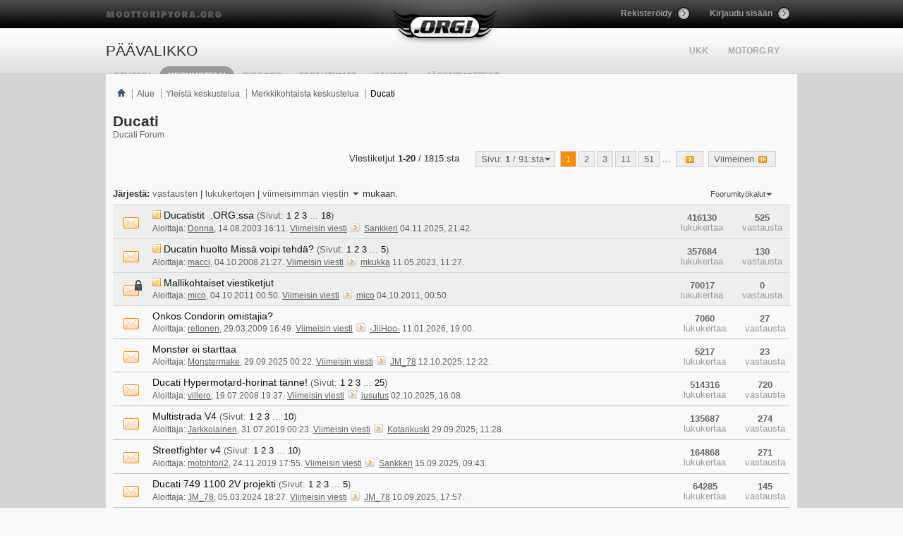

--- FILE ---
content_type: text/html; charset=ISO-8859-1
request_url: http://www.moottoripyora.org/keskustelu/forumdisplay.php/337-Ducati?s=407996cf3e590ac50aea41048e3bcffc
body_size: 116366
content:
<!-- FORUMDISPLAY -->
<!DOCTYPE html PUBLIC "-//W3C//DTD XHTML 1.0 Transitional//EN" "http://www.w3.org/TR/xhtml1/DTD/xhtml1-transitional.dtd">
<html xmlns="http://www.w3.org/1999/xhtml" dir="ltr" lang="fi" id="vbulletin_html">
<head>
    <!-- headinclude -->

<meta http-equiv="Content-Type" content="text/html; charset=ISO-8859-1" />
<meta id="e_vb_meta_bburl" name="vb_meta_bburl" content="http://www.moottoripyora.org/keskustelu" />
<base href="http://www.moottoripyora.org/keskustelu/" /><!--[if IE]></base><![endif]-->


		<meta name="keywords" content="Ducati, " />
		<meta name="description" content="Ducati Forum" />





	
		<script type="text/javascript" src="http://ajax.googleapis.com/ajax/libs/yui/2.9.0/build/yuiloader-dom-event/yuiloader-dom-event.js"></script>
	

<script type="text/javascript">
<!--
	if (typeof YAHOO === 'undefined') // Load ALL YUI Local
	{
		document.write('<script type="text/javascript" src="clientscript/yui/yuiloader-dom-event/yuiloader-dom-event.js?v=420"><\/script>');
		document.write('<script type="text/javascript" src="clientscript/yui/connection/connection-min.js?v=420"><\/script>');
		var yuipath = 'clientscript/yui';
		var yuicombopath = '';
		var remoteyui = false;
	}
	else	// Load Rest of YUI remotely (where possible)
	{
		var yuipath = 'http://ajax.googleapis.com/ajax/libs/yui/2.9.0/build';
		var yuicombopath = '';
		var remoteyui = true;
		if (!yuicombopath)
		{
			document.write('<script type="text/javascript" src="http://ajax.googleapis.com/ajax/libs/yui/2.9.0/build/connection/connection-min.js"><\/script>');
		}
	}
	var SESSIONURL = "s=1ed1dacb2d797833b2a1b1a28b8d8538&";
	var SECURITYTOKEN = "guest";
	var IMGDIR_MISC = "http://217.30.184.82/img/vb/misc";
	var IMGDIR_BUTTON = "http://static.moottoripyora.org/img/vb/buttons";
	var vb_disable_ajax = parseInt("1", 10);
	var SIMPLEVERSION = "420";
	var BBURL = "http://www.moottoripyora.org/keskustelu";
	var LOGGEDIN = 0 > 0 ? true : false;
	var THIS_SCRIPT = "forumdisplay";
	var RELPATH = "forumdisplay.php/337-Ducati";
	var PATHS = {
		forum : "",
		cms   : "",
		blog  : ""
	};
	var AJAXBASEURL = "http://www.moottoripyora.org/keskustelu/";
// -->
</script>
<script type="text/javascript" src="http://www.moottoripyora.org/keskustelu/clientscript/vbulletin-core.js?v=420"></script>



	<link rel="alternate" type="application/rss+xml" title=".ORG! RSS-syöte" href="http://www.moottoripyora.org/keskustelu/external.php?type=RSS2" />
	
		<link rel="alternate" type="application/rss+xml" title=".ORG! - Ducati - RSS-syöte" href="http://www.moottoripyora.org/keskustelu/external.php?type=RSS2&amp;forumids=337" />
	



	<link rel="stylesheet" type="text/css" href="css.php?styleid=2&amp;langid=2&amp;d=1738072772&amp;td=ltr&amp;sheet=bbcode.css,editor.css,popupmenu.css,reset-fonts.css,vbulletin.css,vbulletin-chrome.css,vbulletin-formcontrols.css," />

	<!--[if lt IE 8]>
	<link rel="stylesheet" type="text/css" href="css.php?styleid=2&amp;langid=2&amp;d=1738072772&amp;td=ltr&amp;sheet=popupmenu-ie.css,vbulletin-ie.css,vbulletin-chrome-ie.css,vbulletin-formcontrols-ie.css,editor-ie.css" />
	<![endif]-->

    <title>Ducati</title>
    
    <script type="text/javascript" src="clientscript/vbulletin_read_marker.js?v=420"></script>
    
    
        <link rel="stylesheet" type="text/css" href="css.php?styleid=2&amp;langid=2&amp;d=1738072772&amp;td=ltr&amp;sheet=toolsmenu.css,forumbits.css,forumdisplay.css,threadlist.css,options.css" />
    

    <!--[if lt IE 8]>
    <script type="text/javascript" src="clientscript/vbulletin-threadlist-ie.js?v=420"></script>
        <link rel="stylesheet" type="text/css" href="css.php?styleid=2&amp;langid=2&amp;d=1738072772&amp;td=ltr&amp;sheet=toolsmenu-ie.css,forumbits-ie.css,forumdisplay-ie.css,threadlist-ie.css,options-ie.css" />
    <![endif]-->
    <!-- headinclude_bottom -->

<!-- quantcast motorg vvvv -->
<!-- InMobi Choice. Consent Manager Tag v3.0 (for TCF 2.2) -->
<script type="text/javascript" async=true>
(function() {
  var host = window.location.hostname;
  var element = document.createElement('script');
  var firstScript = document.getElementsByTagName('script')[0];
  var url = 'https://cmp.inmobi.com'
    .concat('/choice/', 'zHRH_j7NXRDvN', '/', host, '/choice.js?tag_version=V3');
  var uspTries = 0;
  var uspTriesLimit = 3;
  element.async = true;
  element.type = 'text/javascript';
  element.src = url;

  firstScript.parentNode.insertBefore(element, firstScript);

  function makeStub() {
    var TCF_LOCATOR_NAME = '__tcfapiLocator';
    var queue = [];
    var win = window;
    var cmpFrame;

    function addFrame() {
      var doc = win.document;
      var otherCMP = !!(win.frames[TCF_LOCATOR_NAME]);

      if (!otherCMP) {
        if (doc.body) {
          var iframe = doc.createElement('iframe');

          iframe.style.cssText = 'display:none';
          iframe.name = TCF_LOCATOR_NAME;
          doc.body.appendChild(iframe);
        } else {
          setTimeout(addFrame, 5);
        }
      }
      return !otherCMP;
    }

    function tcfAPIHandler() {
      var gdprApplies;
      var args = arguments;

      if (!args.length) {
        return queue;
      } else if (args[0] === 'setGdprApplies') {
        if (
          args.length > 3 &&
          args[2] === 2 &&
          typeof args[3] === 'boolean'
        ) {
          gdprApplies = args[3];
          if (typeof args[2] === 'function') {
            args[2]('set', true);
          }
        }
      } else if (args[0] === 'ping') {
        var retr = {
          gdprApplies: gdprApplies,
          cmpLoaded: false,
          cmpStatus: 'stub'
        };

        if (typeof args[2] === 'function') {
          args[2](retr);
        }
      } else {
        if(args[0] === 'init' && typeof args[3] === 'object') {
          args[3] = Object.assign(args[3], { tag_version: 'V3' });
        }
        queue.push(args);
      }
    }

    function postMessageEventHandler(event) {
      var msgIsString = typeof event.data === 'string';
      var json = {};

      try {
        if (msgIsString) {
          json = JSON.parse(event.data);
        } else {
          json = event.data;
        }
      } catch (ignore) {}

      var payload = json.__tcfapiCall;

      if (payload) {
        window.__tcfapi(
          payload.command,
          payload.version,
          function(retValue, success) {
            var returnMsg = {
              __tcfapiReturn: {
                returnValue: retValue,
                success: success,
                callId: payload.callId
              }
            };
            if (msgIsString) {
              returnMsg = JSON.stringify(returnMsg);
            }
            if (event && event.source && event.source.postMessage) {
              event.source.postMessage(returnMsg, '*');
            }
          },
          payload.parameter
        );
      }
    }

    while (win) {
      try {
        if (win.frames[TCF_LOCATOR_NAME]) {
          cmpFrame = win;
          break;
        }
      } catch (ignore) {}

      if (win === window.top) {
        break;
      }
      win = win.parent;
    }
    if (!cmpFrame) {
      addFrame();
      win.__tcfapi = tcfAPIHandler;
      win.addEventListener('message', postMessageEventHandler, false);
    }
  };

  makeStub();

  var uspStubFunction = function() {
    var arg = arguments;
    if (typeof window.__uspapi !== uspStubFunction) {
      setTimeout(function() {
        if (typeof window.__uspapi !== 'undefined') {
          window.__uspapi.apply(window.__uspapi, arg);
        }
      }, 500);
    }
  };

  var checkIfUspIsReady = function() {
    uspTries++;
    if (window.__uspapi === uspStubFunction && uspTries < uspTriesLimit) {
      console.warn('USP is not accessible');
    } else {
      clearInterval(uspInterval);
    }
  };

  if (typeof window.__uspapi === 'undefined') {
    window.__uspapi = uspStubFunction;
    var uspInterval = setInterval(checkIfUspIsReady, 6000);
  }
})();
</script>
<!-- End InMobi Choice. Consent Manager Tag v3.0 (for TCF 2.2) -->
<!-- quantcast motorg ^^^^ -->

<!-- ImproveMedia 20210406 vvvv -->
<script async='async' src='https://lwadm.com/lw/pbjs?pid=d8b13d2b-51bf-41dc-a8a7-61139ba879bd'></script>
<script type='text/javascript'> var lwhbim = lwhbim || {cmd:[]}; </script>
<!-- ImproveMedia 20210406 ^^^^ -->

<link rel="stylesheet" type="text/css" href="css.php?styleid=2&amp;langid=2&amp;d=1738072772&amp;td=ltr&amp;sheet=additional.css" />




<body>


<!-- Tapatalk Detect body start -->
<script type="text/javascript">if (typeof(tapatalkDetect) == "function") tapatalkDetect()</script>
<!-- Tapatalk Detect banner body end -->

<!-- header -->
<!-- VB-header -->
<div id="page-wrapper"><style type="text/css" media="all">@import url("http://www.moottoripyora.org/modules/system/system.base.css?t2n87r");
@import url("http://www.moottoripyora.org/modules/system/system.menus.css?t2n87r");
@import url("http://www.moottoripyora.org/modules/system/system.messages.css?t2n87r");
@import url("http://www.moottoripyora.org/modules/system/system.theme.css?t2n87r");</style>
<style type="text/css" media="all">@import url("http://www.moottoripyora.org/sites/all/modules/luxus/drupalvb/drupalvb.css?t2n87r");
@import url("http://www.moottoripyora.org/modules/book/book.css?t2n87r");
@import url("http://www.moottoripyora.org/modules/comment/comment.css?t2n87r");
@import url("http://www.moottoripyora.org/sites/all/modules/contrib/date/date_api/date.css?t2n87r");
@import url("http://www.moottoripyora.org/modules/field/theme/field.css?t2n87r");</style>
<style type="text/css" media="screen">@import url("http://www.moottoripyora.org/sites/all/modules/luxus/media_gallery_views/media_gallery_views.css?t2n87r");</style>
<style type="text/css" media="all">@import url("http://www.moottoripyora.org/modules/node/node.css?t2n87r");
@import url("http://www.moottoripyora.org/modules/search/search.css?t2n87r");
@import url("http://www.moottoripyora.org/modules/user/user.css?t2n87r");
@import url("http://www.moottoripyora.org/sites/all/modules/contrib/views/css/views.css?t2n87r");</style>
<style type="text/css" media="all">@import url("http://www.moottoripyora.org/sites/all/modules/contrib/ctools/css/ctools.css?t2n87r");</style>
<style type="text/css" media="all">@import url("http://www.moottoripyora.org/sites/all/themes/motorg/css/motorg.css?t2n87r");
@import url("http://www.moottoripyora.org/sites/all/themes/motorg/css/orbit.css?t2n87r");</style>
<script type="text/javascript" src="http://www.moottoripyora.org/sites/all/themes/motorg/js/jquery-1.6.4.min.js?v=1.4.4"></script>
<script type="text/javascript" src="http://www.moottoripyora.org/misc/jquery.once.js?v=1.2"></script>
<script type="text/javascript" src="http://www.moottoripyora.org/misc/drupal.js?t2n87r"></script>
<script type="text/javascript" src="http://www.moottoripyora.org/misc/jquery.cookie.js?v=1"></script>
<script type="text/javascript" src="http://www.moottoripyora.org/sites/default/files/languages/fi_5QLKd6N2xnaeitmlMQ31Aic7OwcCQYmZYfZoopJenwY.js?t2n87r"></script>
<script type="text/javascript" src="http://www.moottoripyora.org/sites/all/themes/motorg/js/jquery.orbit-1.4.0.js?t2n87r"></script>
<script type="text/javascript" src="http://www.moottoripyora.org/sites/all/themes/motorg/js/jquery.carouFredSel-5.5.0.js?t2n87r"></script>
<script type="text/javascript" src="http://www.moottoripyora.org/sites/all/themes/motorg/js/scripts.js?t2n87r"></script>
<script type="text/javascript">
<!--//--><![CDATA[//><!--
jQuery.extend(Drupal.settings, {"basePath":"\/","pathPrefix":"","ajaxPageState":{"theme":"motorg","theme_token":"kAnZFIQyzhLkJBK3yGj29RI_VOCXrr45nenx_Txgd8E","js":{"misc\/jquery.js":1,"misc\/jquery.once.js":1,"misc\/drupal.js":1,"misc\/jquery.cookie.js":1,"public:\/\/languages\/fi_5QLKd6N2xnaeitmlMQ31Aic7OwcCQYmZYfZoopJenwY.js":1,"sites\/all\/themes\/motorg\/js\/jquery.orbit-1.4.0.js":1,"sites\/all\/themes\/motorg\/js\/jquery.carouFredSel-5.5.0.js":1,"sites\/all\/themes\/motorg\/js\/scripts.js":1},"css":{"modules\/system\/system.base.css":1,"modules\/system\/system.menus.css":1,"modules\/system\/system.messages.css":1,"modules\/system\/system.theme.css":1,"sites\/all\/modules\/luxus\/drupalvb\/drupalvb.css":1,"modules\/book\/book.css":1,"modules\/comment\/comment.css":1,"sites\/all\/modules\/contrib\/date\/date_api\/date.css":1,"modules\/field\/theme\/field.css":1,"sites\/all\/modules\/luxus\/media_gallery_views\/media_gallery_views.css":1,"modules\/node\/node.css":1,"modules\/search\/search.css":1,"modules\/user\/user.css":1,"sites\/all\/modules\/contrib\/views\/css\/views.css":1,"sites\/all\/modules\/contrib\/ctools\/css\/ctools.css":1,"sites\/all\/themes\/motorg\/css\/motorg.css":1,"sites\/all\/themes\/motorg\/css\/orbit.css":1}}});
//--><!]]>
</script>
  
<script language="javascript" type="text/javascript">
	 // ----------------
	 // Notifications
	 // MotOrg / Absum
	 window.onload = function(){ 			
			 } 
	 function notifications(){
		(function ($) {	
		$.getJSON('http://www.moottoripyora.org/json/chat.php?time=' + Math.round(new Date().getTime()) + '&rand=0&callback=?', 
			function(data){
				var pms = data.notifications[0].newpm;
				var cht = data.notifications[0].chat;
				if(pms > 0){
					$('#pm-notification').html(data.notifications[0].newpm);
					$('#pm-notification').fadeIn(300);
					var sped = 150;
					$('#pm-notification').animate({top:'-=2px'},sped,function(){$('#pm-notification').animate({top:'+=4px'},sped,function(){$('#pm-notification').animate({top:'-=2px'},sped);});});
				}
				else{
					$('#pm-notification').fadeOut(300);
				}
				if(cht > 0){
					$('#chat-notification').html(data.notifications[0].chat);
					$('#chat-notification').fadeIn(300);
				}
				else{
					$('#chat-notification').fadeOut(300);
				}
				
				$.ajaxSetup({ cache: false });
			}
		)
		.success(function(){})
		.error(function(){})
		.complete(function(){});
		})(jQuery);
	 }
	</script>
<div id="header-wrapper">
	<div id="header">
		<a id="moottoripyora-org" href="/" title="moottoripyora.org">moottoripyora.org</a>
		<a id="logo" href="/" title="moottoripyora.org">moottoripyora.org</a>
		<div id="header-3">
			<ul>			
											<li><a id="register-btn" href="http://www.moottoripyora.org/user/register">Rekisteröidy</a></li>
				<li class="last"><a id="login-btn" class="colorbox-load" href="http://www.moottoripyora.org/user/login/colorbox?width=340&destination=keskustelu/forumdisplay.php/337-Ducati?s=407996cf3e590ac50aea41048e3bcffc">Kirjaudu sisään</a></li>
						</ul>
		</div>
		
		<div class="clear"></div>
		
		<div id="header-1"><div id="search-enabler">&nbsp;</div></div>
		
				<div id="header-2"><div class="region region-header-2">
  <div id="block-menu-menu-toissijainen-yl-valikko" class="block block-menu clearfix" >

<div class="content">
<ul class="menu"><li class="first leaf"><a href="/UKK">UKK</a></li>
<li class="last collapsed"><a href="/motorg">MotOrg ry</a></li>
</ul></div>
</div>
</div>
</div>
				
		<div id="topmenu">
		  			<h2 class="element-invisible">Päävalikko</h2><ul id="main-menu" class="links clearfix"><li class="menu-198 first"><a href="/" title="">Etusivu</a></li>
<li class="menu-2031"><a class="active"  href="/keskustelu" title="">Keskustelu</a></li>
<li class="menu-3938"><a href="https://discord.gg/mVe6mwwC8T" title="">Discord</a></li>
<li class="menu-2031"><a href="/tapahtumat">Tapahtumat</a></li>
<li class="menu-3899"><a href="/kauppa" title="Suorita jäsenmaksu ja osta liput ajoharjoittelutapahtumiin täältä">Kauppa</a></li>
<li class="menu-3937 last"><a href="https://shop.mikebon.fi/fi/387-motorg-ry" title="MotOrg ry:n jäsentuotekauppa yhteistyössä Mikebon Oy:n kanssa">Jäsentuotteet</a></li>
</ul><div id="chat-notification" class="ajx-nofitication">0</div>
		  		</div>
	</div><!-- end header -->
	<!--div class="fusion-center fusion-980">
		<script type="text/javascript">
	      window.Fusion.space("980x1201");
	    </script>    
	</div-->

	<!-- moottoripyora.org ad -->
	<div id='ad-top' style="margin:0 auto;width:980px;">
		<div id='moottoripyora_desktop-top'></div>
		<script> lwhbim.cmd.push(function() { lwhbim.loadAd({tagId: 'moottoripyora_desktop-top'}); }); </script>
	</div>

		
</div><!-- end header-wrapper -->
 
<!-- end VB-header -->



<link rel="stylesheet" type="text/css" href="/sites/all/themes/motorg/css/additional.css?v7" />

<div class="body_wrapper">

    <style type="text/css">
        #search-enabler{
            display:none;
        }
    </style>





<div id="vb-breadcrumb" class="vb-breadcrumb">
	<ul class="floatcontainer">
		<li class="navbithome"><a href="index.php?s=1ed1dacb2d797833b2a1b1a28b8d8538" accesskey="1"><img src="http://217.30.184.82/img/vb/misc/navbit-home.png" alt="Etusivu" /></a></li>

		
	<li class="navbit"><a href="forum.php?s=1ed1dacb2d797833b2a1b1a28b8d8538">Alue</a></li>

	<li class="navbit"><a href="forumdisplay.php/300-Yleistä-keskustelua?s=1ed1dacb2d797833b2a1b1a28b8d8538">Yleistä keskustelua</a></li>

	<li class="navbit"><a href="forumdisplay.php/303-Merkkikohtaista-keskustelua?s=1ed1dacb2d797833b2a1b1a28b8d8538">Merkkikohtaista keskustelua</a></li>

		
	<li class="navbit lastnavbit"><span>Ducati</span></li>

	</ul>

</div>


<!-- ad_navbar_below -->
<!-- ad_global_below_navbar -->









<div class="forum-title">
	<h1 class="forumtitle">Ducati</h1>
	<p class="description">Ducati Forum</p>
</div>
<div id="above_threadlist" class="above_threadlist">

	
	<div class="threadpagenav">
		<form action="forumdisplay.php/337-Ducati/page51?s=1ed1dacb2d797833b2a1b1a28b8d8538" method="get" class="pagination popupmenu nohovermenu">
<input type="hidden" name="f" value="337" /><input type="hidden" name="s" value="1ed1dacb2d797833b2a1b1a28b8d8538" />
	
		<span><a href="javascript://" class="popupctrl">Sivu: <b>1</b> / 91:sta</a></span>
		
		
		
		<span class="selected"><a href="javascript://" title="Tulokset 1:stä 20:een 1815:sta">1</a></span><span><a href="forumdisplay.php/337-Ducati/page2?s=1ed1dacb2d797833b2a1b1a28b8d8538" title="Näytä tulokset 21 - 40 1815:sta">2</a></span><span><a href="forumdisplay.php/337-Ducati/page3?s=1ed1dacb2d797833b2a1b1a28b8d8538" title="Näytä tulokset 41 - 60 1815:sta">3</a></span><span><a href="forumdisplay.php/337-Ducati/page11?s=1ed1dacb2d797833b2a1b1a28b8d8538" title="Näytä tulokset 201 - 220 1815:sta"><!--+10-->11</a></span><span><a href="forumdisplay.php/337-Ducati/page51?s=1ed1dacb2d797833b2a1b1a28b8d8538" title="Näytä tulokset 1001 - 1020 1815:sta"><!--+50-->51</a></span>
		
		<span class="separator">...</span>
		
		
		<span class="prev_next"><a rel="next" href="forumdisplay.php/337-Ducati/page2?s=1ed1dacb2d797833b2a1b1a28b8d8538" title="Seuraava sivu - Tulokset 21-40 (yht 1815)"><img src="http://static.moottoripyora.org/img/vb/pagination/next-right.png" alt="Seuraava" /></a></span>
		
		
		<span class="first_last"><a href="forumdisplay.php/337-Ducati/page91?s=1ed1dacb2d797833b2a1b1a28b8d8538" title="Viimeinen sivu - Tulokset 1801-1815 (yht 1815)">Viimeinen<img src="http://static.moottoripyora.org/img/vb/pagination/last-right.png" alt="Viimeinen" /></a></span>
		
	
	<ul class="popupbody popuphover">
		<li class="formsubmit jumptopage"><label>Siirry sivulle: <input type="text" name="page" size="4" /></label> <input type="submit" class="button" value="Mene" /></li>
	</ul>
</form>
		<div id="threadpagestats" class="threadpagestats">Viestiketjut <b>1-20</b> / 1815:sta</div>
	</div>
	
</div>
	







<div id="threadlist" class="threadlist">
	<form id="thread_inlinemod_form" action="inlinemod.php?forumid=337" method="post">
		<h2 class="hidden">Viestiketjut tässä osiossa</h2>
        <div>

	<div id="above_threadlist_controls" class="above_threadlist_controls toolsmenu">
		<div class="threadorder">       
			<b>Järjestä:</b> <a href="forumdisplay.php/337-Ducati?s=1ed1dacb2d797833b2a1b1a28b8d8538&amp;sort=replycount&amp;order=desc" rel="nofollow">vastausten</a> | <a href="forumdisplay.php/337-Ducati?s=1ed1dacb2d797833b2a1b1a28b8d8538&amp;sort=views&amp;order=desc" rel="nofollow">lukukertojen</a> | 
			<a href="forumdisplay.php/337-Ducati?s=1ed1dacb2d797833b2a1b1a28b8d8538&amp;sort=lastpost&amp;order=asc" rel="nofollow">viimeisimmän viestin</a> <img class="sortarrow" src="http://static.moottoripyora.org/img/vb/buttons/sortarrow-asc.png" alt="Käänteinen järjestys" border="0" /> mukaan.
		</div>
		<div class="thtools">
		<ul class="popupgroup forumdisplaypopups" id="forumdisplaypopups">
			<li class="popupmenu nohovermenu" id="forumtools">
				<h6><a href="javascript://" class="popupctrl" rel="nofollow">Foorumityökalut</a></h6>
				<ul class="popupbody popuphover">
					
						<li>
							<a href="forumdisplay.php?s=1ed1dacb2d797833b2a1b1a28b8d8538&amp;do=markread&amp;f=337&amp;markreadhash=guest" rel="nofollow" onclick="return mark_forum_and_threads_read(337);">
								Merkitse tämä osio luetuksi
							</a>
						</li>
						
					<li><a href="forumdisplay.php/303-Merkkikohtaista-keskustelua?s=1ed1dacb2d797833b2a1b1a28b8d8538" rel="nofollow">Katso yläfoorumi</a></li>
				</ul>
			</li>
                        
			<li class="popupmenu nohovermenu forumsearch menusearch" id="forumsearch">
				<h6><a href="javascript://" class="popupctrl">Hae osiosta</a></h6>
				<!-- <form action="search.php?do=process" method="get"> Poistettu turhana -->
				<ul class="popupbody popuphover">
					<li>
						<input type="text" class="searchbox" name="q" value="Hae..." />
						<input type="submit" class="button" value="Haku" />
					</li>
					<li class="formsubmit" id="popupsearch">
						<div class="submitoptions">
							<label><input type="radio" name="showposts" value="0" checked="checked" /> Näytä viestiketjut</label>
							<label><input type="radio" name="showposts" value="1" /> Näytä viestit</label>
						</div>
						<div class="advancedsearchlink"><a href="search.php?s=1ed1dacb2d797833b2a1b1a28b8d8538&amp;search_type=1&amp;contenttype=vBForum_Post&amp;forumchoice[]=337" rel="nofollow">Kehittyneempi haku</a></div>

					</li>
				</ul>
				<input type="hidden" name="s" value="1ed1dacb2d797833b2a1b1a28b8d8538" />
				<input type="hidden" name="securitytoken" value="guest" />
				<input type="hidden" name="do" value="process" />
				<input type="hidden" name="contenttype" value="vBForum_Post" />
				<input type="hidden" name="forumchoice[]" value="337" />
				<input type="hidden" name="childforums" value="1" />
				<input type="hidden" name="exactname" value="1" />
				<!-- </form>
			</li> Poistettu turhana -->
			



		</ul>
			
		</div>
	</div>
	




			
				<ol id="stickies" class="stickies">
					<li class="threadbit hot attachments" id="thread_205503">
	<div class="rating0 sticky">
		<div class="threadinfo" title="Ketäs kaikkia meitä täällä nyt sitten olikaan? Olisiko ideaa kerätä kaikki yhden otsikon alle, niin löytyy helpommin? 
 
 
edit: nicki ajan tasalle...">
            
		
		
        
			<div class="inner">
            
            <div class="replycount">
                <div class="num"><a class="title" href="showthread.php/205503-Ducatistit-nbsp-ORG-ssa?s=1ed1dacb2d797833b2a1b1a28b8d8538&amp;p=6779315#post6779315">525</a></div>
                <div class="txt">vastausta</div>
            </div>
			
			<div class="viewcount">
                <div class="num">416130</div>
                <div class="txt">lukukertaa</div>
            </div>
			
             <a class="threadstatus" rel="vB::AJAX" ></a>
		
            <h3 class="threadtitle">
				   	

					
					 	<img src="http://217.30.184.82/img/vb/misc/sticky.gif" alt="Tiedote" />
					
                    
                    
                                        
 					
						<span class="prefix understate">
							
							<!-- foo --> 
							
							
						</span>
					
                    <a class="title" href="showthread.php/205503-Ducatistit-nbsp-ORG-ssa?s=1ed1dacb2d797833b2a1b1a28b8d8538" id="thread_title_205503">Ducatistit &nbsp;.ORG:ssa</a>
				
                
                <span class="threadpages">(Sivut:  <span><a href="showthread.php/205503-Ducatistit-nbsp-ORG-ssa?s=1ed1dacb2d797833b2a1b1a28b8d8538">1</a></span> <span><a href="showthread.php/205503-Ducatistit-nbsp-ORG-ssa/page2?s=1ed1dacb2d797833b2a1b1a28b8d8538">2</a></span> <span><a href="showthread.php/205503-Ducatistit-nbsp-ORG-ssa/page3?s=1ed1dacb2d797833b2a1b1a28b8d8538">3</a></span> <span class="separator">...</span> <span><a href="showthread.php/205503-Ducatistit-nbsp-ORG-ssa/page18?s=1ed1dacb2d797833b2a1b1a28b8d8538">18</a></span>)</span>
                                
                </h3>
                
                
						

			</div>				
		</div>
		<div class="threadmeta">
        						
						
							<span class="label">Aloittaja: <a href="member.php/121107-Donna?s=1ed1dacb2d797833b2a1b1a28b8d8538" class="username understate" title="Aloitti Donna 14.08.2003 16:11">Donna</a>,&nbsp;14.08.2003&nbsp;16:11</span>.
						
						
        
            <a href="showthread.php/205503-Ducatistit-nbsp-ORG-ssa?s=1ed1dacb2d797833b2a1b1a28b8d8538&amp;p=6779315#post6779315" class="lastpostdate understate" title="Siirry viimeiseen viestiin">Viimeisin viesti<img src="http://static.moottoripyora.org/img/vb/buttons/lastpost-right.png" alt="Siirry viimeiseen viestiin" /></a> <div class="popupmenu memberaction">
	<a class="username offline popupctrl" href="member.php/211161-Sankkeri?s=1ed1dacb2d797833b2a1b1a28b8d8538" title="Sankkeri on offline-tilassa"><strong>Sankkeri</strong></a>
	<ul class="popupbody popuphover memberaction_body">
		<li class="left">
			<a href="member.php/211161-Sankkeri?s=1ed1dacb2d797833b2a1b1a28b8d8538" class="siteicon_profile">
				Katso profiili
			</a>
		</li>
		
		<li class="right">
			<a href="search.php?s=1ed1dacb2d797833b2a1b1a28b8d8538&amp;do=finduser&amp;userid=211161&amp;contenttype=vBForum_Post&amp;showposts=1" class="siteicon_forum" rel="nofollow">
				Näytä foorumiviestit
			</a>
		</li>
		
		
		<li class="left">
			<a href="private.php?s=1ed1dacb2d797833b2a1b1a28b8d8538&amp;do=newpm&amp;u=211161" class="siteicon_message" rel="nofollow">
				Yksityisviesti
			</a>
		</li>
		
		
		
		
		
		
		

		

		
		
	</ul>
</div> 04.11.2025, 21:42.
		
        </div>

		

		
		
	</div>
</li><li class="threadbit hot" id="thread_250283">
	<div class="rating0 sticky">
		<div class="threadinfo" title="RM heino ja Hailac on todettu rimanalituksiksi. *Hailakki ei löydä kuluneita startin hiiliä , jos on käynnistysongelmia, vaan vaihtaa uuden akun,...">
            
		
		
        
			<div class="inner">
            
            <div class="replycount">
                <div class="num"><a class="title" href="showthread.php/250283-Ducatin-huolto-Missä-voipi-tehdä?s=1ed1dacb2d797833b2a1b1a28b8d8538&amp;p=6745271#post6745271">130</a></div>
                <div class="txt">vastausta</div>
            </div>
			
			<div class="viewcount">
                <div class="num">357684</div>
                <div class="txt">lukukertaa</div>
            </div>
			
             <a class="threadstatus" rel="vB::AJAX" ></a>
		
            <h3 class="threadtitle">
				   	

					
					 	<img src="http://217.30.184.82/img/vb/misc/sticky.gif" alt="Tiedote" />
					
                    
                    
                                        
 					
						<span class="prefix understate">
							
							<!-- foo --> 
							
							
						</span>
					
                    <a class="title" href="showthread.php/250283-Ducatin-huolto-Missä-voipi-tehdä?s=1ed1dacb2d797833b2a1b1a28b8d8538" id="thread_title_250283">Ducatin huolto Missä voipi tehdä?</a>
				
                
                <span class="threadpages">(Sivut:  <span><a href="showthread.php/250283-Ducatin-huolto-Missä-voipi-tehdä?s=1ed1dacb2d797833b2a1b1a28b8d8538">1</a></span> <span><a href="showthread.php/250283-Ducatin-huolto-Missä-voipi-tehdä/page2?s=1ed1dacb2d797833b2a1b1a28b8d8538">2</a></span> <span><a href="showthread.php/250283-Ducatin-huolto-Missä-voipi-tehdä/page3?s=1ed1dacb2d797833b2a1b1a28b8d8538">3</a></span> <span class="separator">...</span> <span><a href="showthread.php/250283-Ducatin-huolto-Missä-voipi-tehdä/page5?s=1ed1dacb2d797833b2a1b1a28b8d8538">5</a></span>)</span>
                                
                </h3>
                
                
						

			</div>				
		</div>
		<div class="threadmeta">
        						
						
							<span class="label">Aloittaja: <a href="member.php/109181-macci?s=1ed1dacb2d797833b2a1b1a28b8d8538" class="username understate" title="Aloitti macci 04.10.2008 21:27">macci</a>,&nbsp;04.10.2008&nbsp;21:27</span>.
						
						
        
            <a href="showthread.php/250283-Ducatin-huolto-Missä-voipi-tehdä?s=1ed1dacb2d797833b2a1b1a28b8d8538&amp;p=6745271#post6745271" class="lastpostdate understate" title="Siirry viimeiseen viestiin">Viimeisin viesti<img src="http://static.moottoripyora.org/img/vb/buttons/lastpost-right.png" alt="Siirry viimeiseen viestiin" /></a> <div class="popupmenu memberaction">
	<a class="username offline popupctrl" href="member.php/109551-mkukka?s=1ed1dacb2d797833b2a1b1a28b8d8538" title="mkukka on offline-tilassa"><strong>mkukka</strong></a>
	<ul class="popupbody popuphover memberaction_body">
		<li class="left">
			<a href="member.php/109551-mkukka?s=1ed1dacb2d797833b2a1b1a28b8d8538" class="siteicon_profile">
				Katso profiili
			</a>
		</li>
		
		<li class="right">
			<a href="search.php?s=1ed1dacb2d797833b2a1b1a28b8d8538&amp;do=finduser&amp;userid=109551&amp;contenttype=vBForum_Post&amp;showposts=1" class="siteicon_forum" rel="nofollow">
				Näytä foorumiviestit
			</a>
		</li>
		
		
		<li class="left">
			<a href="private.php?s=1ed1dacb2d797833b2a1b1a28b8d8538&amp;do=newpm&amp;u=109551" class="siteicon_message" rel="nofollow">
				Yksityisviesti
			</a>
		</li>
		
		
		
		
		
		<li class="left">
			<a href="markkukukka.suntuubi.com" class="siteicon_homepage">
				Käy kotisivulla
			</a>
		</li>
		
		
		

		

		
		
	</ul>
</div> 11.05.2023, 11:27.
		
        </div>

		

		
		
	</div>
</li><li class="threadbit hot lock" id="thread_254635">
	<div class="rating0 sticky">
		<div class="threadinfo" title="Diavel 
 
Multistrada 1200 
 
Multistrada 1000 
 
1098 
 
Monster 1100 /S">
            
		
		
        
			<div class="inner">
            
            <div class="replycount">
                <div class="num"><a class="title" href="showthread.php/254635-Mallikohtaiset-viestiketjut?s=1ed1dacb2d797833b2a1b1a28b8d8538&amp;p=5978944#post5978944">0</a></div>
                <div class="txt">vastausta</div>
            </div>
			
			<div class="viewcount">
                <div class="num">70017</div>
                <div class="txt">lukukertaa</div>
            </div>
			
             <a class="threadstatus" rel="vB::AJAX" ></a>
		
            <h3 class="threadtitle">
				   	

					
					 	<img src="http://217.30.184.82/img/vb/misc/sticky.gif" alt="Tiedote" />
					
                    
                    
                                        
 					
						<span class="prefix understate">
							
							<!-- foo --> 
							
							
						</span>
					
                    <a class="title" href="showthread.php/254635-Mallikohtaiset-viestiketjut?s=1ed1dacb2d797833b2a1b1a28b8d8538" id="thread_title_254635">Mallikohtaiset viestiketjut</a>
				
                                
                </h3>
                
                
						

			</div>				
		</div>
		<div class="threadmeta">
        						
						
							<span class="label">Aloittaja: <a href="member.php/109346-mico?s=1ed1dacb2d797833b2a1b1a28b8d8538" class="username understate" title="Aloitti mico 04.10.2011 00:50">mico</a>,&nbsp;04.10.2011&nbsp;00:50</span>.
						
						
        
            <a href="showthread.php/254635-Mallikohtaiset-viestiketjut?s=1ed1dacb2d797833b2a1b1a28b8d8538&amp;p=5978944#post5978944" class="lastpostdate understate" title="Siirry viimeiseen viestiin">Viimeisin viesti<img src="http://static.moottoripyora.org/img/vb/buttons/lastpost-right.png" alt="Siirry viimeiseen viestiin" /></a> <div class="popupmenu memberaction">
	<a class="username offline popupctrl" href="member.php/109346-mico?s=1ed1dacb2d797833b2a1b1a28b8d8538" title="mico on offline-tilassa"><strong>mico</strong></a>
	<ul class="popupbody popuphover memberaction_body">
		<li class="left">
			<a href="member.php/109346-mico?s=1ed1dacb2d797833b2a1b1a28b8d8538" class="siteicon_profile">
				Katso profiili
			</a>
		</li>
		
		<li class="right">
			<a href="search.php?s=1ed1dacb2d797833b2a1b1a28b8d8538&amp;do=finduser&amp;userid=109346&amp;contenttype=vBForum_Post&amp;showposts=1" class="siteicon_forum" rel="nofollow">
				Näytä foorumiviestit
			</a>
		</li>
		
		
		<li class="left">
			<a href="private.php?s=1ed1dacb2d797833b2a1b1a28b8d8538&amp;do=newpm&amp;u=109346" class="siteicon_message" rel="nofollow">
				Yksityisviesti
			</a>
		</li>
		
		
		
		
		
		
		

		

		
		
	</ul>
</div> 04.10.2011, 00:50.
		
        </div>

		

		
		
	</div>
</li>
				</ol>
			
			
				<ol id="threads" class="threads">
					<li class="threadbit hot attachments" id="thread_238915">
	<div class="rating0 nonsticky">
		<div class="threadinfo" title="Kuinkas moni omistaa tässä porukassa Condorin,joita tuotiin aikamoinen määrä viime vuoden aikana?Tuli mieleen että jos porukkaa löytyy niin voisi...">
            
		
		
        
			<div class="inner">
            
            <div class="replycount">
                <div class="num"><a class="title" href="showthread.php/238915-Onkos-Condorin-omistajia?s=1ed1dacb2d797833b2a1b1a28b8d8538&amp;p=6780482#post6780482">27</a></div>
                <div class="txt">vastausta</div>
            </div>
			
			<div class="viewcount">
                <div class="num">7060</div>
                <div class="txt">lukukertaa</div>
            </div>
			
             <a class="threadstatus" rel="vB::AJAX" ></a>
		
            <h3 class="threadtitle">
				   	

					
                    
                    
                                        
 					
                    <a class="title" href="showthread.php/238915-Onkos-Condorin-omistajia?s=1ed1dacb2d797833b2a1b1a28b8d8538" id="thread_title_238915">Onkos Condorin omistajia?</a>
				
                                
                </h3>
                
                
						

			</div>				
		</div>
		<div class="threadmeta">
        						
						
							<span class="label">Aloittaja: <a href="member.php/111547-rellonen?s=1ed1dacb2d797833b2a1b1a28b8d8538" class="username understate" title="Aloitti rellonen 29.03.2009 16:49">rellonen</a>,&nbsp;29.03.2009&nbsp;16:49</span>.
						
						
        
            <a href="showthread.php/238915-Onkos-Condorin-omistajia?s=1ed1dacb2d797833b2a1b1a28b8d8538&amp;p=6780482#post6780482" class="lastpostdate understate" title="Siirry viimeiseen viestiin">Viimeisin viesti<img src="http://static.moottoripyora.org/img/vb/buttons/lastpost-right.png" alt="Siirry viimeiseen viestiin" /></a> <div class="popupmenu memberaction">
	<a class="username offline popupctrl" href="member.php/204812-JiiHoo?s=1ed1dacb2d797833b2a1b1a28b8d8538" title="-JiiHoo- on offline-tilassa"><strong>-JiiHoo-</strong></a>
	<ul class="popupbody popuphover memberaction_body">
		<li class="left">
			<a href="member.php/204812-JiiHoo?s=1ed1dacb2d797833b2a1b1a28b8d8538" class="siteicon_profile">
				Katso profiili
			</a>
		</li>
		
		<li class="right">
			<a href="search.php?s=1ed1dacb2d797833b2a1b1a28b8d8538&amp;do=finduser&amp;userid=204812&amp;contenttype=vBForum_Post&amp;showposts=1" class="siteicon_forum" rel="nofollow">
				Näytä foorumiviestit
			</a>
		</li>
		
		
		<li class="left">
			<a href="private.php?s=1ed1dacb2d797833b2a1b1a28b8d8538&amp;do=newpm&amp;u=204812" class="siteicon_message" rel="nofollow">
				Yksityisviesti
			</a>
		</li>
		
		
		
		
		
		
		

		

		
		
	</ul>
</div> 11.01.2026, 19:00.
		
        </div>

		

		
		
	</div>
</li><li class="threadbit hot" id="thread_308972">
	<div class="rating0 nonsticky">
		<div class="threadinfo" title="Pyörä on Monster 900 1999. Kun käännän virran päälle alkaa akun vieressä vasemmalla olevan releen (Hella 4RD 960 388-13) tikitys, eikä bensapumppu...">
            
		
		
        
			<div class="inner">
            
            <div class="replycount">
                <div class="num"><a class="title" href="showthread.php/308972-Monster-ei-starttaa?s=1ed1dacb2d797833b2a1b1a28b8d8538&amp;p=6778834#post6778834">23</a></div>
                <div class="txt">vastausta</div>
            </div>
			
			<div class="viewcount">
                <div class="num">5217</div>
                <div class="txt">lukukertaa</div>
            </div>
			
             <a class="threadstatus" rel="vB::AJAX" ></a>
		
            <h3 class="threadtitle">
				   	

					
                    
                    
                                        
 					
                    <a class="title" href="showthread.php/308972-Monster-ei-starttaa?s=1ed1dacb2d797833b2a1b1a28b8d8538" id="thread_title_308972">Monster ei starttaa</a>
				
                                
                </h3>
                
                
						

			</div>				
		</div>
		<div class="threadmeta">
        						
						
							<span class="label">Aloittaja: <a href="member.php/210540-Monstermake?s=1ed1dacb2d797833b2a1b1a28b8d8538" class="username understate" title="Aloitti Monstermake 29.09.2025 00:22">Monstermake</a>,&nbsp;29.09.2025&nbsp;00:22</span>.
						
						
        
            <a href="showthread.php/308972-Monster-ei-starttaa?s=1ed1dacb2d797833b2a1b1a28b8d8538&amp;p=6778834#post6778834" class="lastpostdate understate" title="Siirry viimeiseen viestiin">Viimeisin viesti<img src="http://static.moottoripyora.org/img/vb/buttons/lastpost-right.png" alt="Siirry viimeiseen viestiin" /></a> <div class="popupmenu memberaction">
	<a class="username offline popupctrl" href="member.php/213230-JM_78?s=1ed1dacb2d797833b2a1b1a28b8d8538" title="JM_78 on offline-tilassa"><strong>JM_78</strong></a>
	<ul class="popupbody popuphover memberaction_body">
		<li class="left">
			<a href="member.php/213230-JM_78?s=1ed1dacb2d797833b2a1b1a28b8d8538" class="siteicon_profile">
				Katso profiili
			</a>
		</li>
		
		<li class="right">
			<a href="search.php?s=1ed1dacb2d797833b2a1b1a28b8d8538&amp;do=finduser&amp;userid=213230&amp;contenttype=vBForum_Post&amp;showposts=1" class="siteicon_forum" rel="nofollow">
				Näytä foorumiviestit
			</a>
		</li>
		
		
		<li class="left">
			<a href="private.php?s=1ed1dacb2d797833b2a1b1a28b8d8538&amp;do=newpm&amp;u=213230" class="siteicon_message" rel="nofollow">
				Yksityisviesti
			</a>
		</li>
		
		
		
		
		
		
		

		

		
		
	</ul>
</div> 12.10.2025, 12:22.
		
        </div>

		

		
		
	</div>
</li><li class="threadbit hot attachments" id="thread_234614">
	<div class="rating0 nonsticky">
		<div class="threadinfo" title="Elikkä tässä alkaa jo seuraavan pyörän hankinta polttelemaan ja yhtenä ehdokkaana on myös Ducatin Hypermotard. Ulkonäkö hivelee silmiä, iso V2...">
            
		
		
        
			<div class="inner">
            
            <div class="replycount">
                <div class="num"><a class="title" href="showthread.php/234614-Ducati-Hypermotard-horinat-tänne!?s=1ed1dacb2d797833b2a1b1a28b8d8538&amp;p=6778651#post6778651">720</a></div>
                <div class="txt">vastausta</div>
            </div>
			
			<div class="viewcount">
                <div class="num">514316</div>
                <div class="txt">lukukertaa</div>
            </div>
			
             <a class="threadstatus" rel="vB::AJAX" ></a>
		
            <h3 class="threadtitle">
				   	

					
                    
                    
                                        
 					
                    <a class="title" href="showthread.php/234614-Ducati-Hypermotard-horinat-tänne!?s=1ed1dacb2d797833b2a1b1a28b8d8538" id="thread_title_234614">Ducati Hypermotard-horinat tänne!</a>
				
                
                <span class="threadpages">(Sivut:  <span><a href="showthread.php/234614-Ducati-Hypermotard-horinat-tänne!?s=1ed1dacb2d797833b2a1b1a28b8d8538">1</a></span> <span><a href="showthread.php/234614-Ducati-Hypermotard-horinat-tänne!/page2?s=1ed1dacb2d797833b2a1b1a28b8d8538">2</a></span> <span><a href="showthread.php/234614-Ducati-Hypermotard-horinat-tänne!/page3?s=1ed1dacb2d797833b2a1b1a28b8d8538">3</a></span> <span class="separator">...</span> <span><a href="showthread.php/234614-Ducati-Hypermotard-horinat-tänne!/page25?s=1ed1dacb2d797833b2a1b1a28b8d8538">25</a></span>)</span>
                                
                </h3>
                
                
						

			</div>				
		</div>
		<div class="threadmeta">
        						
						
							<span class="label">Aloittaja: <a href="member.php/113902-villero?s=1ed1dacb2d797833b2a1b1a28b8d8538" class="username understate" title="Aloitti villero 19.07.2008 19:37">villero</a>,&nbsp;19.07.2008&nbsp;19:37</span>.
						
						
        
            <a href="showthread.php/234614-Ducati-Hypermotard-horinat-tänne!?s=1ed1dacb2d797833b2a1b1a28b8d8538&amp;p=6778651#post6778651" class="lastpostdate understate" title="Siirry viimeiseen viestiin">Viimeisin viesti<img src="http://static.moottoripyora.org/img/vb/buttons/lastpost-right.png" alt="Siirry viimeiseen viestiin" /></a> <div class="popupmenu memberaction">
	<a class="username offline popupctrl" href="member.php/106868-jusutus?s=1ed1dacb2d797833b2a1b1a28b8d8538" title="jusutus on offline-tilassa"><strong>jusutus</strong></a>
	<ul class="popupbody popuphover memberaction_body">
		<li class="left">
			<a href="member.php/106868-jusutus?s=1ed1dacb2d797833b2a1b1a28b8d8538" class="siteicon_profile">
				Katso profiili
			</a>
		</li>
		
		<li class="right">
			<a href="search.php?s=1ed1dacb2d797833b2a1b1a28b8d8538&amp;do=finduser&amp;userid=106868&amp;contenttype=vBForum_Post&amp;showposts=1" class="siteicon_forum" rel="nofollow">
				Näytä foorumiviestit
			</a>
		</li>
		
		
		<li class="left">
			<a href="private.php?s=1ed1dacb2d797833b2a1b1a28b8d8538&amp;do=newpm&amp;u=106868" class="siteicon_message" rel="nofollow">
				Yksityisviesti
			</a>
		</li>
		
		
		
		
		
		<li class="left">
			<a href="www.turkucustoms.com" class="siteicon_homepage">
				Käy kotisivulla
			</a>
		</li>
		
		
		

		

		
		
	</ul>
</div> 02.10.2025, 16:08.
		
        </div>

		

		
		
	</div>
</li><li class="threadbit hot attachments" id="thread_299349">
	<div class="rating0 nonsticky">
		<div class="threadinfo" title="Multi V4 proto ilmeisesti bongattu liikenteestä. 
https://www.asphaltandrubber.com/rumors/ducati-multistrada-v4-spy-photo/ 
Oiskohan että tämä...">
            
		
		
        
			<div class="inner">
            
            <div class="replycount">
                <div class="num"><a class="title" href="showthread.php/299349-Multistrada-V4?s=1ed1dacb2d797833b2a1b1a28b8d8538&amp;p=6778531#post6778531">274</a></div>
                <div class="txt">vastausta</div>
            </div>
			
			<div class="viewcount">
                <div class="num">135687</div>
                <div class="txt">lukukertaa</div>
            </div>
			
             <a class="threadstatus" rel="vB::AJAX" ></a>
		
            <h3 class="threadtitle">
				   	

					
                    
                    
                                        
 					
                    <a class="title" href="showthread.php/299349-Multistrada-V4?s=1ed1dacb2d797833b2a1b1a28b8d8538" id="thread_title_299349">Multistrada V4</a>
				
                
                <span class="threadpages">(Sivut:  <span><a href="showthread.php/299349-Multistrada-V4?s=1ed1dacb2d797833b2a1b1a28b8d8538">1</a></span> <span><a href="showthread.php/299349-Multistrada-V4/page2?s=1ed1dacb2d797833b2a1b1a28b8d8538">2</a></span> <span><a href="showthread.php/299349-Multistrada-V4/page3?s=1ed1dacb2d797833b2a1b1a28b8d8538">3</a></span> <span class="separator">...</span> <span><a href="showthread.php/299349-Multistrada-V4/page10?s=1ed1dacb2d797833b2a1b1a28b8d8538">10</a></span>)</span>
                                
                </h3>
                
                
						

			</div>				
		</div>
		<div class="threadmeta">
        						
						
							<span class="label">Aloittaja: <a href="member.php/106620-Jarkkolainen?s=1ed1dacb2d797833b2a1b1a28b8d8538" class="username understate" title="Aloitti Jarkkolainen 31.07.2019 00:23">Jarkkolainen</a>,&nbsp;31.07.2019&nbsp;00:23</span>.
						
						
        
            <a href="showthread.php/299349-Multistrada-V4?s=1ed1dacb2d797833b2a1b1a28b8d8538&amp;p=6778531#post6778531" class="lastpostdate understate" title="Siirry viimeiseen viestiin">Viimeisin viesti<img src="http://static.moottoripyora.org/img/vb/buttons/lastpost-right.png" alt="Siirry viimeiseen viestiin" /></a> <div class="popupmenu memberaction">
	<a class="username offline popupctrl" href="member.php/119250-Kotarikuski?s=1ed1dacb2d797833b2a1b1a28b8d8538" title="Kotarikuski on offline-tilassa"><strong>Kotarikuski</strong></a>
	<ul class="popupbody popuphover memberaction_body">
		<li class="left">
			<a href="member.php/119250-Kotarikuski?s=1ed1dacb2d797833b2a1b1a28b8d8538" class="siteicon_profile">
				Katso profiili
			</a>
		</li>
		
		<li class="right">
			<a href="search.php?s=1ed1dacb2d797833b2a1b1a28b8d8538&amp;do=finduser&amp;userid=119250&amp;contenttype=vBForum_Post&amp;showposts=1" class="siteicon_forum" rel="nofollow">
				Näytä foorumiviestit
			</a>
		</li>
		
		
		<li class="left">
			<a href="private.php?s=1ed1dacb2d797833b2a1b1a28b8d8538&amp;do=newpm&amp;u=119250" class="siteicon_message" rel="nofollow">
				Yksityisviesti
			</a>
		</li>
		
		
		
		
		
		
		

		

		
		
	</ul>
</div> 29.09.2025, 11:28.
		
        </div>

		

		
		
	</div>
</li><li class="threadbit hot attachments" id="thread_299947">
	<div class="rating0 nonsticky">
		<div class="threadinfo" title="Pitkästä aikaa Ducati päätti tehdä uuden streetfighterin. 2020 tuntuu olevan nakujen vuosi kun 200hv raja ylittyy jo useammalla merkikkä tässä...">
            
		
		
        
			<div class="inner">
            
            <div class="replycount">
                <div class="num"><a class="title" href="showthread.php/299947-Streetfighter-v4?s=1ed1dacb2d797833b2a1b1a28b8d8538&amp;p=6778188#post6778188">271</a></div>
                <div class="txt">vastausta</div>
            </div>
			
			<div class="viewcount">
                <div class="num">164868</div>
                <div class="txt">lukukertaa</div>
            </div>
			
             <a class="threadstatus" rel="vB::AJAX" ></a>
		
            <h3 class="threadtitle">
				   	

					
                    
                    
                                        
 					
                    <a class="title" href="showthread.php/299947-Streetfighter-v4?s=1ed1dacb2d797833b2a1b1a28b8d8538" id="thread_title_299947">Streetfighter v4</a>
				
                
                <span class="threadpages">(Sivut:  <span><a href="showthread.php/299947-Streetfighter-v4?s=1ed1dacb2d797833b2a1b1a28b8d8538">1</a></span> <span><a href="showthread.php/299947-Streetfighter-v4/page2?s=1ed1dacb2d797833b2a1b1a28b8d8538">2</a></span> <span><a href="showthread.php/299947-Streetfighter-v4/page3?s=1ed1dacb2d797833b2a1b1a28b8d8538">3</a></span> <span class="separator">...</span> <span><a href="showthread.php/299947-Streetfighter-v4/page10?s=1ed1dacb2d797833b2a1b1a28b8d8538">10</a></span>)</span>
                                
                </h3>
                
                
						

			</div>				
		</div>
		<div class="threadmeta">
        						
						
							<span class="label">Aloittaja: <a href="member.php/206034-motohtori2?s=1ed1dacb2d797833b2a1b1a28b8d8538" class="username understate" title="Aloitti motohtori2 24.11.2019 17:55">motohtori2</a>,&nbsp;24.11.2019&nbsp;17:55</span>.
						
						
        
            <a href="showthread.php/299947-Streetfighter-v4?s=1ed1dacb2d797833b2a1b1a28b8d8538&amp;p=6778188#post6778188" class="lastpostdate understate" title="Siirry viimeiseen viestiin">Viimeisin viesti<img src="http://static.moottoripyora.org/img/vb/buttons/lastpost-right.png" alt="Siirry viimeiseen viestiin" /></a> <div class="popupmenu memberaction">
	<a class="username offline popupctrl" href="member.php/211161-Sankkeri?s=1ed1dacb2d797833b2a1b1a28b8d8538" title="Sankkeri on offline-tilassa"><strong>Sankkeri</strong></a>
	<ul class="popupbody popuphover memberaction_body">
		<li class="left">
			<a href="member.php/211161-Sankkeri?s=1ed1dacb2d797833b2a1b1a28b8d8538" class="siteicon_profile">
				Katso profiili
			</a>
		</li>
		
		<li class="right">
			<a href="search.php?s=1ed1dacb2d797833b2a1b1a28b8d8538&amp;do=finduser&amp;userid=211161&amp;contenttype=vBForum_Post&amp;showposts=1" class="siteicon_forum" rel="nofollow">
				Näytä foorumiviestit
			</a>
		</li>
		
		
		<li class="left">
			<a href="private.php?s=1ed1dacb2d797833b2a1b1a28b8d8538&amp;do=newpm&amp;u=211161" class="siteicon_message" rel="nofollow">
				Yksityisviesti
			</a>
		</li>
		
		
		
		
		
		
		

		

		
		
	</ul>
</div> 15.09.2025, 09:43.
		
        </div>

		

		
		
	</div>
</li><li class="threadbit hot" id="thread_307352">
	<div class="rating0 nonsticky">
		<div class="threadinfo" title="Tulipas ostettua ehjä mopo ja räjäytettyä se osiksi, jotta pääsisi toteuttamaan haaveitaan.  Laittelin tästä tarinaa tänne, koska tässä on muutamia...">
            
		
		
        
			<div class="inner">
            
            <div class="replycount">
                <div class="num"><a class="title" href="showthread.php/307352-Ducati-749-1100-2V-projekti?s=1ed1dacb2d797833b2a1b1a28b8d8538&amp;p=6778069#post6778069">145</a></div>
                <div class="txt">vastausta</div>
            </div>
			
			<div class="viewcount">
                <div class="num">64285</div>
                <div class="txt">lukukertaa</div>
            </div>
			
             <a class="threadstatus" rel="vB::AJAX" ></a>
		
            <h3 class="threadtitle">
				   	

					
                    
                    
                                        
 					
                    <a class="title" href="showthread.php/307352-Ducati-749-1100-2V-projekti?s=1ed1dacb2d797833b2a1b1a28b8d8538" id="thread_title_307352">Ducati 749 1100 2V projekti</a>
				
                
                <span class="threadpages">(Sivut:  <span><a href="showthread.php/307352-Ducati-749-1100-2V-projekti?s=1ed1dacb2d797833b2a1b1a28b8d8538">1</a></span> <span><a href="showthread.php/307352-Ducati-749-1100-2V-projekti/page2?s=1ed1dacb2d797833b2a1b1a28b8d8538">2</a></span> <span><a href="showthread.php/307352-Ducati-749-1100-2V-projekti/page3?s=1ed1dacb2d797833b2a1b1a28b8d8538">3</a></span> <span class="separator">...</span> <span><a href="showthread.php/307352-Ducati-749-1100-2V-projekti/page5?s=1ed1dacb2d797833b2a1b1a28b8d8538">5</a></span>)</span>
                                
                </h3>
                
                
						

			</div>				
		</div>
		<div class="threadmeta">
        						
						
							<span class="label">Aloittaja: <a href="member.php/213230-JM_78?s=1ed1dacb2d797833b2a1b1a28b8d8538" class="username understate" title="Aloitti JM_78 05.03.2024 18:27">JM_78</a>,&nbsp;05.03.2024&nbsp;18:27</span>.
						
						
        
            <a href="showthread.php/307352-Ducati-749-1100-2V-projekti?s=1ed1dacb2d797833b2a1b1a28b8d8538&amp;p=6778069#post6778069" class="lastpostdate understate" title="Siirry viimeiseen viestiin">Viimeisin viesti<img src="http://static.moottoripyora.org/img/vb/buttons/lastpost-right.png" alt="Siirry viimeiseen viestiin" /></a> <div class="popupmenu memberaction">
	<a class="username offline popupctrl" href="member.php/213230-JM_78?s=1ed1dacb2d797833b2a1b1a28b8d8538" title="JM_78 on offline-tilassa"><strong>JM_78</strong></a>
	<ul class="popupbody popuphover memberaction_body">
		<li class="left">
			<a href="member.php/213230-JM_78?s=1ed1dacb2d797833b2a1b1a28b8d8538" class="siteicon_profile">
				Katso profiili
			</a>
		</li>
		
		<li class="right">
			<a href="search.php?s=1ed1dacb2d797833b2a1b1a28b8d8538&amp;do=finduser&amp;userid=213230&amp;contenttype=vBForum_Post&amp;showposts=1" class="siteicon_forum" rel="nofollow">
				Näytä foorumiviestit
			</a>
		</li>
		
		
		<li class="left">
			<a href="private.php?s=1ed1dacb2d797833b2a1b1a28b8d8538&amp;do=newpm&amp;u=213230" class="siteicon_message" rel="nofollow">
				Yksityisviesti
			</a>
		</li>
		
		
		
		
		
		
		

		

		
		
	</ul>
</div> 10.09.2025, 17:57.
		
        </div>

		

		
		
	</div>
</li><li class="threadbit hot attachments" id="thread_250693">
	<div class="rating0 nonsticky">
		<div class="threadinfo" title="Uusi malli, uusi aihe.. 
 
ensimmäiset Diavel-koeajojutut on nyt julkistettu: 
 
Motorcycle news 
 
Ash on Bikes 
 
Superbike">
            
		
		
        
			<div class="inner">
            
            <div class="replycount">
                <div class="num"><a class="title" href="showthread.php/250693-Ducati-Diavel?s=1ed1dacb2d797833b2a1b1a28b8d8538&amp;p=6776483#post6776483">270</a></div>
                <div class="txt">vastausta</div>
            </div>
			
			<div class="viewcount">
                <div class="num">299665</div>
                <div class="txt">lukukertaa</div>
            </div>
			
             <a class="threadstatus" rel="vB::AJAX" ></a>
		
            <h3 class="threadtitle">
				   	

					
                    
                    
                                        
 					
                    <a class="title" href="showthread.php/250693-Ducati-Diavel?s=1ed1dacb2d797833b2a1b1a28b8d8538" id="thread_title_250693">Ducati Diavel</a>
				
                
                <span class="threadpages">(Sivut:  <span><a href="showthread.php/250693-Ducati-Diavel?s=1ed1dacb2d797833b2a1b1a28b8d8538">1</a></span> <span><a href="showthread.php/250693-Ducati-Diavel/page2?s=1ed1dacb2d797833b2a1b1a28b8d8538">2</a></span> <span><a href="showthread.php/250693-Ducati-Diavel/page3?s=1ed1dacb2d797833b2a1b1a28b8d8538">3</a></span> <span class="separator">...</span> <span><a href="showthread.php/250693-Ducati-Diavel/page10?s=1ed1dacb2d797833b2a1b1a28b8d8538">10</a></span>)</span>
                                
                </h3>
                
                
						

			</div>				
		</div>
		<div class="threadmeta">
        						
						
							<span class="label">Aloittaja: <a href="member.php/114494-zetor1400?s=1ed1dacb2d797833b2a1b1a28b8d8538" class="username understate" title="Aloitti zetor1400 08.02.2011 08:56">zetor1400</a>,&nbsp;08.02.2011&nbsp;08:56</span>.
						
						
        
            <a href="showthread.php/250693-Ducati-Diavel?s=1ed1dacb2d797833b2a1b1a28b8d8538&amp;p=6776483#post6776483" class="lastpostdate understate" title="Siirry viimeiseen viestiin">Viimeisin viesti<img src="http://static.moottoripyora.org/img/vb/buttons/lastpost-right.png" alt="Siirry viimeiseen viestiin" /></a> <div class="popupmenu memberaction">
	<a class="username offline popupctrl" href="member.php/183486-Slow?s=1ed1dacb2d797833b2a1b1a28b8d8538" title="Slow on offline-tilassa"><strong>Slow</strong></a>
	<ul class="popupbody popuphover memberaction_body">
		<li class="left">
			<a href="member.php/183486-Slow?s=1ed1dacb2d797833b2a1b1a28b8d8538" class="siteicon_profile">
				Katso profiili
			</a>
		</li>
		
		<li class="right">
			<a href="search.php?s=1ed1dacb2d797833b2a1b1a28b8d8538&amp;do=finduser&amp;userid=183486&amp;contenttype=vBForum_Post&amp;showposts=1" class="siteicon_forum" rel="nofollow">
				Näytä foorumiviestit
			</a>
		</li>
		
		
		<li class="left">
			<a href="private.php?s=1ed1dacb2d797833b2a1b1a28b8d8538&amp;do=newpm&amp;u=183486" class="siteicon_message" rel="nofollow">
				Yksityisviesti
			</a>
		</li>
		
		
		
		
		
		
		

		

		
		
	</ul>
</div> 27.07.2025, 16:13.
		
        </div>

		

		
		
	</div>
</li><li class="threadbit hot attachments" id="thread_308753">
	<div class="rating0 nonsticky">
		<div class="threadinfo" title="Kertokaahan nyt mulle mitä teen väärin/ tai en osaa &#62981; 
 
Eli kuukaus sitten ajoin tankin tyhjäks ja lopushan vähän rykii eteenpäin ja sitten tankille...">
            
		
		
        
			<div class="inner">
            
            <div class="replycount">
                <div class="num"><a class="title" href="showthread.php/308753-Monster-Sr2-1000-kuivakytkin-yrittää-muuttua-märkäkytkimeksi?s=1ed1dacb2d797833b2a1b1a28b8d8538&amp;p=6776236#post6776236">31</a></div>
                <div class="txt">vastausta</div>
            </div>
			
			<div class="viewcount">
                <div class="num">5343</div>
                <div class="txt">lukukertaa</div>
            </div>
			
             <a class="threadstatus" rel="vB::AJAX" ></a>
		
            <h3 class="threadtitle">
				   	

					
                    
                    
                                        
 					
                    <a class="title" href="showthread.php/308753-Monster-Sr2-1000-kuivakytkin-yrittää-muuttua-märkäkytkimeksi?s=1ed1dacb2d797833b2a1b1a28b8d8538" id="thread_title_308753">Monster Sr2 1000 kuivakytkin yrittää muuttua märkäkytkimeksi..</a>
				
                
                <span class="threadpages">(Sivut:  <span><a href="showthread.php/308753-Monster-Sr2-1000-kuivakytkin-yrittää-muuttua-märkäkytkimeksi?s=1ed1dacb2d797833b2a1b1a28b8d8538">1</a></span> <span><a href="showthread.php/308753-Monster-Sr2-1000-kuivakytkin-yrittää-muuttua-märkäkytkimeksi/page2?s=1ed1dacb2d797833b2a1b1a28b8d8538">2</a></span>)</span>
                                
                </h3>
                
                
						

			</div>				
		</div>
		<div class="threadmeta">
        						
						
							<span class="label">Aloittaja: <a href="member.php/169403-blak?s=1ed1dacb2d797833b2a1b1a28b8d8538" class="username understate" title="Aloitti blak 09.07.2025 10:14">blak</a>,&nbsp;09.07.2025&nbsp;10:14</span>.
						
						
        
            <a href="showthread.php/308753-Monster-Sr2-1000-kuivakytkin-yrittää-muuttua-märkäkytkimeksi?s=1ed1dacb2d797833b2a1b1a28b8d8538&amp;p=6776236#post6776236" class="lastpostdate understate" title="Siirry viimeiseen viestiin">Viimeisin viesti<img src="http://static.moottoripyora.org/img/vb/buttons/lastpost-right.png" alt="Siirry viimeiseen viestiin" /></a> <div class="popupmenu memberaction">
	<a class="username offline popupctrl" href="member.php/127332-142R?s=1ed1dacb2d797833b2a1b1a28b8d8538" title="142R on offline-tilassa"><strong>142R</strong></a>
	<ul class="popupbody popuphover memberaction_body">
		<li class="left">
			<a href="member.php/127332-142R?s=1ed1dacb2d797833b2a1b1a28b8d8538" class="siteicon_profile">
				Katso profiili
			</a>
		</li>
		
		<li class="right">
			<a href="search.php?s=1ed1dacb2d797833b2a1b1a28b8d8538&amp;do=finduser&amp;userid=127332&amp;contenttype=vBForum_Post&amp;showposts=1" class="siteicon_forum" rel="nofollow">
				Näytä foorumiviestit
			</a>
		</li>
		
		
		<li class="left">
			<a href="private.php?s=1ed1dacb2d797833b2a1b1a28b8d8538&amp;do=newpm&amp;u=127332" class="siteicon_message" rel="nofollow">
				Yksityisviesti
			</a>
		</li>
		
		
		
		
		
		
		

		

		
		
	</ul>
</div> 21.07.2025, 16:17.
		
        </div>

		

		
		
	</div>
</li><li class="threadbit hot" id="thread_232472">
	<div class="rating0 nonsticky">
		<div class="threadinfo" title="Kävin perjantaina Tampereen RM-Hienolla ajamassa kyseisen Ducatin. Onpa mielenkiintoinen paketti. Kuinkahan on kauppakäynyt ja kuulisin mielelläni...">
            
		
		
        
			<div class="inner">
            
            <div class="replycount">
                <div class="num"><a class="title" href="showthread.php/232472-Ducati-848?s=1ed1dacb2d797833b2a1b1a28b8d8538&amp;p=6774054#post6774054">158</a></div>
                <div class="txt">vastausta</div>
            </div>
			
			<div class="viewcount">
                <div class="num">71465</div>
                <div class="txt">lukukertaa</div>
            </div>
			
             <a class="threadstatus" rel="vB::AJAX" ></a>
		
            <h3 class="threadtitle">
				   	

					
                    
                    
                                        
 					
                    <a class="title" href="showthread.php/232472-Ducati-848?s=1ed1dacb2d797833b2a1b1a28b8d8538" id="thread_title_232472">Ducati 848</a>
				
                
                <span class="threadpages">(Sivut:  <span><a href="showthread.php/232472-Ducati-848?s=1ed1dacb2d797833b2a1b1a28b8d8538">1</a></span> <span><a href="showthread.php/232472-Ducati-848/page2?s=1ed1dacb2d797833b2a1b1a28b8d8538">2</a></span> <span><a href="showthread.php/232472-Ducati-848/page3?s=1ed1dacb2d797833b2a1b1a28b8d8538">3</a></span> <span class="separator">...</span> <span><a href="showthread.php/232472-Ducati-848/page6?s=1ed1dacb2d797833b2a1b1a28b8d8538">6</a></span>)</span>
                                
                </h3>
                
                
						

			</div>				
		</div>
		<div class="threadmeta">
        						
						
							<span class="label">Aloittaja: <a href="member.php/115076-8551?s=1ed1dacb2d797833b2a1b1a28b8d8538" class="username understate" title="Aloitti 8551 05.05.2008 20:59">8551</a>,&nbsp;05.05.2008&nbsp;20:59</span>.
						
						
        
            <a href="showthread.php/232472-Ducati-848?s=1ed1dacb2d797833b2a1b1a28b8d8538&amp;p=6774054#post6774054" class="lastpostdate understate" title="Siirry viimeiseen viestiin">Viimeisin viesti<img src="http://static.moottoripyora.org/img/vb/buttons/lastpost-right.png" alt="Siirry viimeiseen viestiin" /></a> <div class="popupmenu memberaction">
	<a class="username offline popupctrl" href="member.php/106868-jusutus?s=1ed1dacb2d797833b2a1b1a28b8d8538" title="jusutus on offline-tilassa"><strong>jusutus</strong></a>
	<ul class="popupbody popuphover memberaction_body">
		<li class="left">
			<a href="member.php/106868-jusutus?s=1ed1dacb2d797833b2a1b1a28b8d8538" class="siteicon_profile">
				Katso profiili
			</a>
		</li>
		
		<li class="right">
			<a href="search.php?s=1ed1dacb2d797833b2a1b1a28b8d8538&amp;do=finduser&amp;userid=106868&amp;contenttype=vBForum_Post&amp;showposts=1" class="siteicon_forum" rel="nofollow">
				Näytä foorumiviestit
			</a>
		</li>
		
		
		<li class="left">
			<a href="private.php?s=1ed1dacb2d797833b2a1b1a28b8d8538&amp;do=newpm&amp;u=106868" class="siteicon_message" rel="nofollow">
				Yksityisviesti
			</a>
		</li>
		
		
		
		
		
		<li class="left">
			<a href="www.turkucustoms.com" class="siteicon_homepage">
				Käy kotisivulla
			</a>
		</li>
		
		
		

		

		
		
	</ul>
</div> 21.05.2025, 00:13.
		
        </div>

		

		
		
	</div>
</li><li class="threadbit hot attachments" id="thread_236748">
	<div class="rating0 nonsticky">
		<div class="threadinfo" title="Heip!! 
Koskas Hailac lanseeraa näitä uusia malleja, mitkä maailmalla on jo ensiesittelyssä? 
 
http://www.streetfighter.ducati.it/main_en.html">
            
		
		
        
			<div class="inner">
            
            <div class="replycount">
                <div class="num"><a class="title" href="showthread.php/236748-Ducati-StreetF?s=1ed1dacb2d797833b2a1b1a28b8d8538&amp;p=6773894#post6773894">449</a></div>
                <div class="txt">vastausta</div>
            </div>
			
			<div class="viewcount">
                <div class="num">352556</div>
                <div class="txt">lukukertaa</div>
            </div>
			
             <a class="threadstatus" rel="vB::AJAX" ></a>
		
            <h3 class="threadtitle">
				   	

					
                    
                    
                                        
 					
                    <a class="title" href="showthread.php/236748-Ducati-StreetF?s=1ed1dacb2d797833b2a1b1a28b8d8538" id="thread_title_236748">Ducati StreetF</a>
				
                
                <span class="threadpages">(Sivut:  <span><a href="showthread.php/236748-Ducati-StreetF?s=1ed1dacb2d797833b2a1b1a28b8d8538">1</a></span> <span><a href="showthread.php/236748-Ducati-StreetF/page2?s=1ed1dacb2d797833b2a1b1a28b8d8538">2</a></span> <span><a href="showthread.php/236748-Ducati-StreetF/page3?s=1ed1dacb2d797833b2a1b1a28b8d8538">3</a></span> <span class="separator">...</span> <span><a href="showthread.php/236748-Ducati-StreetF/page15?s=1ed1dacb2d797833b2a1b1a28b8d8538">15</a></span>)</span>
                                
                </h3>
                
                
						

			</div>				
		</div>
		<div class="threadmeta">
        						
						
							<span class="label">Aloittaja: <a href="member.php/105741-hornet66?s=1ed1dacb2d797833b2a1b1a28b8d8538" class="username understate" title="Aloitti hornet66 18.11.2008 14:11">hornet66</a>,&nbsp;18.11.2008&nbsp;14:11</span>.
						
						
        
            <a href="showthread.php/236748-Ducati-StreetF?s=1ed1dacb2d797833b2a1b1a28b8d8538&amp;p=6773894#post6773894" class="lastpostdate understate" title="Siirry viimeiseen viestiin">Viimeisin viesti<img src="http://static.moottoripyora.org/img/vb/buttons/lastpost-right.png" alt="Siirry viimeiseen viestiin" /></a> <div class="popupmenu memberaction">
	<a class="username offline popupctrl" href="member.php/213230-JM_78?s=1ed1dacb2d797833b2a1b1a28b8d8538" title="JM_78 on offline-tilassa"><strong>JM_78</strong></a>
	<ul class="popupbody popuphover memberaction_body">
		<li class="left">
			<a href="member.php/213230-JM_78?s=1ed1dacb2d797833b2a1b1a28b8d8538" class="siteicon_profile">
				Katso profiili
			</a>
		</li>
		
		<li class="right">
			<a href="search.php?s=1ed1dacb2d797833b2a1b1a28b8d8538&amp;do=finduser&amp;userid=213230&amp;contenttype=vBForum_Post&amp;showposts=1" class="siteicon_forum" rel="nofollow">
				Näytä foorumiviestit
			</a>
		</li>
		
		
		<li class="left">
			<a href="private.php?s=1ed1dacb2d797833b2a1b1a28b8d8538&amp;do=newpm&amp;u=213230" class="siteicon_message" rel="nofollow">
				Yksityisviesti
			</a>
		</li>
		
		
		
		
		
		
		

		

		
		
	</ul>
</div> 16.05.2025, 18:09.
		
        </div>

		

		
		
	</div>
</li><li class="threadbit hot" id="thread_207284">
	<div class="rating0 nonsticky">
		<div class="threadinfo" title="Mitä mieltä olette Paso 750:sen ajo-ominaisuuksista ja ajettavuudesta yleensä? Matka-ajo, mutka-ajo jne. 
 
Itse olen erittäin mieltynyt koneen...">
            
		
		
        
			<div class="inner">
            
            <div class="replycount">
                <div class="num"><a class="title" href="showthread.php/207284-Paso-750?s=1ed1dacb2d797833b2a1b1a28b8d8538&amp;p=6772727#post6772727">8</a></div>
                <div class="txt">vastausta</div>
            </div>
			
			<div class="viewcount">
                <div class="num">3393</div>
                <div class="txt">lukukertaa</div>
            </div>
			
             <a class="threadstatus" rel="vB::AJAX" ></a>
		
            <h3 class="threadtitle">
				   	

					
                    
                    
                                        
 					
                    <a class="title" href="showthread.php/207284-Paso-750?s=1ed1dacb2d797833b2a1b1a28b8d8538" id="thread_title_207284">Paso 750</a>
				
                                
                </h3>
                
                
						

			</div>				
		</div>
		<div class="threadmeta">
        						
						
							<span class="label">Aloittaja: <a href="member.php/105634-happy?s=1ed1dacb2d797833b2a1b1a28b8d8538" class="username understate" title="Aloitti happy 27.05.2004 16:46">happy</a>,&nbsp;27.05.2004&nbsp;16:46</span>.
						
						
        
            <a href="showthread.php/207284-Paso-750?s=1ed1dacb2d797833b2a1b1a28b8d8538&amp;p=6772727#post6772727" class="lastpostdate understate" title="Siirry viimeiseen viestiin">Viimeisin viesti<img src="http://static.moottoripyora.org/img/vb/buttons/lastpost-right.png" alt="Siirry viimeiseen viestiin" /></a> <div class="popupmenu memberaction">
	<a class="username offline popupctrl" href="member.php/116422-Eroz?s=1ed1dacb2d797833b2a1b1a28b8d8538" title="Eroz on offline-tilassa"><strong>Eroz</strong></a>
	<ul class="popupbody popuphover memberaction_body">
		<li class="left">
			<a href="member.php/116422-Eroz?s=1ed1dacb2d797833b2a1b1a28b8d8538" class="siteicon_profile">
				Katso profiili
			</a>
		</li>
		
		<li class="right">
			<a href="search.php?s=1ed1dacb2d797833b2a1b1a28b8d8538&amp;do=finduser&amp;userid=116422&amp;contenttype=vBForum_Post&amp;showposts=1" class="siteicon_forum" rel="nofollow">
				Näytä foorumiviestit
			</a>
		</li>
		
		
		<li class="left">
			<a href="private.php?s=1ed1dacb2d797833b2a1b1a28b8d8538&amp;do=newpm&amp;u=116422" class="siteicon_message" rel="nofollow">
				Yksityisviesti
			</a>
		</li>
		
		
		
		
		
		
		

		

		
		
	</ul>
</div> 09.04.2025, 01:03.
		
        </div>

		

		
		
	</div>
</li><li class="threadbit hot" id="thread_308430">
	<div class="rating0 nonsticky">
		<div class="threadinfo" title="Onkohan 2014 vuoden 696ssa hälytin? Ilmeisesti ajoneston merkkivalot jäävät vilkkumaan ABSn molemmille puolille. Lähinnä vakuutusyhtiötä ajattelin,...">
            
		
		
        
			<div class="inner">
            
            <div class="replycount">
                <div class="num"><a class="title" href="showthread.php/308430-Monster-hälytin?s=1ed1dacb2d797833b2a1b1a28b8d8538&amp;p=6772349#post6772349">6</a></div>
                <div class="txt">vastausta</div>
            </div>
			
			<div class="viewcount">
                <div class="num">2369</div>
                <div class="txt">lukukertaa</div>
            </div>
			
             <a class="threadstatus" rel="vB::AJAX" ></a>
		
            <h3 class="threadtitle">
				   	

					
                    
                    
                                        
 					
                    <a class="title" href="showthread.php/308430-Monster-hälytin?s=1ed1dacb2d797833b2a1b1a28b8d8538" id="thread_title_308430">Monster hälytin</a>
				
                                
                </h3>
                
                
						

			</div>				
		</div>
		<div class="threadmeta">
        						
						
							<span class="label">Aloittaja: <a href="member.php/213724-Nakke-Nickerton?s=1ed1dacb2d797833b2a1b1a28b8d8538" class="username understate" title="Aloitti Nakke Nickerton 23.03.2025 19:33">Nakke Nickerton</a>,&nbsp;23.03.2025&nbsp;19:33</span>.
						
						
        
            <a href="showthread.php/308430-Monster-hälytin?s=1ed1dacb2d797833b2a1b1a28b8d8538&amp;p=6772349#post6772349" class="lastpostdate understate" title="Siirry viimeiseen viestiin">Viimeisin viesti<img src="http://static.moottoripyora.org/img/vb/buttons/lastpost-right.png" alt="Siirry viimeiseen viestiin" /></a> <div class="popupmenu memberaction">
	<a class="username offline popupctrl" href="member.php/213724-Nakke-Nickerton?s=1ed1dacb2d797833b2a1b1a28b8d8538" title="Nakke Nickerton on offline-tilassa"><strong>Nakke Nickerton</strong></a>
	<ul class="popupbody popuphover memberaction_body">
		<li class="left">
			<a href="member.php/213724-Nakke-Nickerton?s=1ed1dacb2d797833b2a1b1a28b8d8538" class="siteicon_profile">
				Katso profiili
			</a>
		</li>
		
		<li class="right">
			<a href="search.php?s=1ed1dacb2d797833b2a1b1a28b8d8538&amp;do=finduser&amp;userid=213724&amp;contenttype=vBForum_Post&amp;showposts=1" class="siteicon_forum" rel="nofollow">
				Näytä foorumiviestit
			</a>
		</li>
		
		
		<li class="left">
			<a href="private.php?s=1ed1dacb2d797833b2a1b1a28b8d8538&amp;do=newpm&amp;u=213724" class="siteicon_message" rel="nofollow">
				Yksityisviesti
			</a>
		</li>
		
		
		
		
		
		
		

		

		
		
	</ul>
</div> 28.03.2025, 00:06.
		
        </div>

		

		
		
	</div>
</li><li class="threadbit hot attachments" id="thread_308334">
	<div class="rating0 nonsticky">
		<div class="threadinfo" title="Löysin yhden aika informatiivisen videon, mutta mulla on varmaan eri vuosimalli (-14). Mikä noista pohjan propuista on öljypohjaan? Mulla on tuolla...">
            
		
		
        
			<div class="inner">
            
            <div class="replycount">
                <div class="num"><a class="title" href="showthread.php/308334-696-öljynvaihto?s=1ed1dacb2d797833b2a1b1a28b8d8538&amp;p=6771836#post6771836">15</a></div>
                <div class="txt">vastausta</div>
            </div>
			
			<div class="viewcount">
                <div class="num">4738</div>
                <div class="txt">lukukertaa</div>
            </div>
			
             <a class="threadstatus" rel="vB::AJAX" ></a>
		
            <h3 class="threadtitle">
				   	

					
                    
                    
                                        
 					
                    <a class="title" href="showthread.php/308334-696-öljynvaihto?s=1ed1dacb2d797833b2a1b1a28b8d8538" id="thread_title_308334">696 öljynvaihto</a>
				
                                
                </h3>
                
                
						

			</div>				
		</div>
		<div class="threadmeta">
        						
						
							<span class="label">Aloittaja: <a href="member.php/213724-Nakke-Nickerton?s=1ed1dacb2d797833b2a1b1a28b8d8538" class="username understate" title="Aloitti Nakke Nickerton 13.02.2025 22:20">Nakke Nickerton</a>,&nbsp;13.02.2025&nbsp;22:20</span>.
						
						
        
            <a href="showthread.php/308334-696-öljynvaihto?s=1ed1dacb2d797833b2a1b1a28b8d8538&amp;p=6771836#post6771836" class="lastpostdate understate" title="Siirry viimeiseen viestiin">Viimeisin viesti<img src="http://static.moottoripyora.org/img/vb/buttons/lastpost-right.png" alt="Siirry viimeiseen viestiin" /></a> <div class="popupmenu memberaction">
	<a class="username offline popupctrl" href="member.php/213724-Nakke-Nickerton?s=1ed1dacb2d797833b2a1b1a28b8d8538" title="Nakke Nickerton on offline-tilassa"><strong>Nakke Nickerton</strong></a>
	<ul class="popupbody popuphover memberaction_body">
		<li class="left">
			<a href="member.php/213724-Nakke-Nickerton?s=1ed1dacb2d797833b2a1b1a28b8d8538" class="siteicon_profile">
				Katso profiili
			</a>
		</li>
		
		<li class="right">
			<a href="search.php?s=1ed1dacb2d797833b2a1b1a28b8d8538&amp;do=finduser&amp;userid=213724&amp;contenttype=vBForum_Post&amp;showposts=1" class="siteicon_forum" rel="nofollow">
				Näytä foorumiviestit
			</a>
		</li>
		
		
		<li class="left">
			<a href="private.php?s=1ed1dacb2d797833b2a1b1a28b8d8538&amp;do=newpm&amp;u=213724" class="siteicon_message" rel="nofollow">
				Yksityisviesti
			</a>
		</li>
		
		
		
		
		
		
		

		

		
		
	</ul>
</div> 13.03.2025, 22:08.
		
        </div>

		

		
		
	</div>
</li><li class="threadbit hot attachments" id="thread_286485">
	<div class="rating0 nonsticky">
		<div class="threadinfo" title="No niin nyt päästään ihmettelmään Ducatin uusinta aluevaltausta. Jalat edessä Ducati ekaa kertaa näytillä. Eksoottisen näköinen pakkaus. DVT kone ja...">
            
		
		
        
			<div class="inner">
            
            <div class="replycount">
                <div class="num"><a class="title" href="showthread.php/286485-XDiavel-esitelty?s=1ed1dacb2d797833b2a1b1a28b8d8538&amp;p=6771520#post6771520">46</a></div>
                <div class="txt">vastausta</div>
            </div>
			
			<div class="viewcount">
                <div class="num">34228</div>
                <div class="txt">lukukertaa</div>
            </div>
			
             <a class="threadstatus" rel="vB::AJAX" ></a>
		
            <h3 class="threadtitle">
				   	

					
                    
                    
                                        
 					
                    <a class="title" href="showthread.php/286485-XDiavel-esitelty?s=1ed1dacb2d797833b2a1b1a28b8d8538" id="thread_title_286485">XDiavel esitelty</a>
				
                
                <span class="threadpages">(Sivut:  <span><a href="showthread.php/286485-XDiavel-esitelty?s=1ed1dacb2d797833b2a1b1a28b8d8538">1</a></span> <span><a href="showthread.php/286485-XDiavel-esitelty/page2?s=1ed1dacb2d797833b2a1b1a28b8d8538">2</a></span>)</span>
                                
                </h3>
                
                
						

			</div>				
		</div>
		<div class="threadmeta">
        						
						
							<span class="label">Aloittaja: <a href="member.php/119904-Motohtori?s=1ed1dacb2d797833b2a1b1a28b8d8538" class="username understate" title="Aloitti Motohtori 16.11.2015 20:57">Motohtori</a>,&nbsp;16.11.2015&nbsp;20:57</span>.
						
						
        
            <a href="showthread.php/286485-XDiavel-esitelty?s=1ed1dacb2d797833b2a1b1a28b8d8538&amp;p=6771520#post6771520" class="lastpostdate understate" title="Siirry viimeiseen viestiin">Viimeisin viesti<img src="http://static.moottoripyora.org/img/vb/buttons/lastpost-right.png" alt="Siirry viimeiseen viestiin" /></a> <div class="popupmenu memberaction">
	<a class="username offline popupctrl" href="member.php/122973-TIJ?s=1ed1dacb2d797833b2a1b1a28b8d8538" title="TIJ on offline-tilassa"><strong>TIJ</strong></a>
	<ul class="popupbody popuphover memberaction_body">
		<li class="left">
			<a href="member.php/122973-TIJ?s=1ed1dacb2d797833b2a1b1a28b8d8538" class="siteicon_profile">
				Katso profiili
			</a>
		</li>
		
		<li class="right">
			<a href="search.php?s=1ed1dacb2d797833b2a1b1a28b8d8538&amp;do=finduser&amp;userid=122973&amp;contenttype=vBForum_Post&amp;showposts=1" class="siteicon_forum" rel="nofollow">
				Näytä foorumiviestit
			</a>
		</li>
		
		
		<li class="left">
			<a href="private.php?s=1ed1dacb2d797833b2a1b1a28b8d8538&amp;do=newpm&amp;u=122973" class="siteicon_message" rel="nofollow">
				Yksityisviesti
			</a>
		</li>
		
		
		
		
		
		<li class="left">
			<a href="http://koti.armas.fi/~tuomo/mopo/" class="siteicon_homepage">
				Käy kotisivulla
			</a>
		</li>
		
		
		

		

		
		
	</ul>
</div> 28.02.2025, 00:22.
		
        </div>

		

		
		
	</div>
</li><li class="threadbit hot attachments" id="thread_308277">
	<div class="rating0 nonsticky">
		<div class="threadinfo" title="Moi 
 
Ei ole ollut pyörää muutamaan vuosikymmeneen. Aiemmin ollut kaikennäköistä kalustoa, mutta ei voi verrata näihin nykypyöriin. Ducati kuitenkin...">
            
		
		
        
			<div class="inner">
            
            <div class="replycount">
                <div class="num"><a class="title" href="showthread.php/308277-Suosituksia-pyörän-valinnan-suhteen?s=1ed1dacb2d797833b2a1b1a28b8d8538&amp;p=6771312#post6771312">107</a></div>
                <div class="txt">vastausta</div>
            </div>
			
			<div class="viewcount">
                <div class="num">43626</div>
                <div class="txt">lukukertaa</div>
            </div>
			
             <a class="threadstatus" rel="vB::AJAX" ></a>
		
            <h3 class="threadtitle">
				   	

					
                    
                    
                                        
 					
                    <a class="title" href="showthread.php/308277-Suosituksia-pyörän-valinnan-suhteen?s=1ed1dacb2d797833b2a1b1a28b8d8538" id="thread_title_308277">Suosituksia pyörän valinnan suhteen</a>
				
                
                <span class="threadpages">(Sivut:  <span><a href="showthread.php/308277-Suosituksia-pyörän-valinnan-suhteen?s=1ed1dacb2d797833b2a1b1a28b8d8538">1</a></span> <span><a href="showthread.php/308277-Suosituksia-pyörän-valinnan-suhteen/page2?s=1ed1dacb2d797833b2a1b1a28b8d8538">2</a></span> <span><a href="showthread.php/308277-Suosituksia-pyörän-valinnan-suhteen/page3?s=1ed1dacb2d797833b2a1b1a28b8d8538">3</a></span> <span class="separator">...</span> <span><a href="showthread.php/308277-Suosituksia-pyörän-valinnan-suhteen/page4?s=1ed1dacb2d797833b2a1b1a28b8d8538">4</a></span>)</span>
                                
                </h3>
                
                
						

			</div>				
		</div>
		<div class="threadmeta">
        						
						
							<span class="label">Aloittaja: <a href="member.php/213724-Nakke-Nickerton?s=1ed1dacb2d797833b2a1b1a28b8d8538" class="username understate" title="Aloitti Nakke Nickerton 13.01.2025 00:10">Nakke Nickerton</a>,&nbsp;13.01.2025&nbsp;00:10</span>.
						
						
        
            <a href="showthread.php/308277-Suosituksia-pyörän-valinnan-suhteen?s=1ed1dacb2d797833b2a1b1a28b8d8538&amp;p=6771312#post6771312" class="lastpostdate understate" title="Siirry viimeiseen viestiin">Viimeisin viesti<img src="http://static.moottoripyora.org/img/vb/buttons/lastpost-right.png" alt="Siirry viimeiseen viestiin" /></a> <div class="popupmenu memberaction">
	<a class="username offline popupctrl" href="member.php/119250-Kotarikuski?s=1ed1dacb2d797833b2a1b1a28b8d8538" title="Kotarikuski on offline-tilassa"><strong>Kotarikuski</strong></a>
	<ul class="popupbody popuphover memberaction_body">
		<li class="left">
			<a href="member.php/119250-Kotarikuski?s=1ed1dacb2d797833b2a1b1a28b8d8538" class="siteicon_profile">
				Katso profiili
			</a>
		</li>
		
		<li class="right">
			<a href="search.php?s=1ed1dacb2d797833b2a1b1a28b8d8538&amp;do=finduser&amp;userid=119250&amp;contenttype=vBForum_Post&amp;showposts=1" class="siteicon_forum" rel="nofollow">
				Näytä foorumiviestit
			</a>
		</li>
		
		
		<li class="left">
			<a href="private.php?s=1ed1dacb2d797833b2a1b1a28b8d8538&amp;do=newpm&amp;u=119250" class="siteicon_message" rel="nofollow">
				Yksityisviesti
			</a>
		</li>
		
		
		
		
		
		
		

		

		
		
	</ul>
</div> 20.02.2025, 10:57.
		
        </div>

		

		
		
	</div>
</li><li class="threadbit hot" id="thread_247175">
	<div class="rating0 nonsticky">
		<div class="threadinfo" title="Ducatin huoltohinnat   .... Missäs olette teettäneet, mihin malliin, minkä huollon ja millä hintaa? 
 
Löytyiskö (etelä-Suomesta) hyvää, halpaa (tai...">
            
		
		
        
			<div class="inner">
            
            <div class="replycount">
                <div class="num"><a class="title" href="showthread.php/247175-Ducatin-huoltohinnat?s=1ed1dacb2d797833b2a1b1a28b8d8538&amp;p=6770509#post6770509">71</a></div>
                <div class="txt">vastausta</div>
            </div>
			
			<div class="viewcount">
                <div class="num">68466</div>
                <div class="txt">lukukertaa</div>
            </div>
			
             <a class="threadstatus" rel="vB::AJAX" ></a>
		
            <h3 class="threadtitle">
				   	

					
                    
                    
                                        
 					
                    <a class="title" href="showthread.php/247175-Ducatin-huoltohinnat?s=1ed1dacb2d797833b2a1b1a28b8d8538" id="thread_title_247175">Ducatin huoltohinnat</a>
				
                
                <span class="threadpages">(Sivut:  <span><a href="showthread.php/247175-Ducatin-huoltohinnat?s=1ed1dacb2d797833b2a1b1a28b8d8538">1</a></span> <span><a href="showthread.php/247175-Ducatin-huoltohinnat/page2?s=1ed1dacb2d797833b2a1b1a28b8d8538">2</a></span> <span><a href="showthread.php/247175-Ducatin-huoltohinnat/page3?s=1ed1dacb2d797833b2a1b1a28b8d8538">3</a></span>)</span>
                                
                </h3>
                
                
						

			</div>				
		</div>
		<div class="threadmeta">
        						
						
							<span class="label">Aloittaja: <a href="member.php/116755-Athene?s=1ed1dacb2d797833b2a1b1a28b8d8538" class="username understate" title="Aloitti Athene 29.05.2010 00:51">Athene</a>,&nbsp;29.05.2010&nbsp;00:51</span>.
						
						
        
            <a href="showthread.php/247175-Ducatin-huoltohinnat?s=1ed1dacb2d797833b2a1b1a28b8d8538&amp;p=6770509#post6770509" class="lastpostdate understate" title="Siirry viimeiseen viestiin">Viimeisin viesti<img src="http://static.moottoripyora.org/img/vb/buttons/lastpost-right.png" alt="Siirry viimeiseen viestiin" /></a> <div class="popupmenu memberaction">
	<a class="username offline popupctrl" href="member.php/122973-TIJ?s=1ed1dacb2d797833b2a1b1a28b8d8538" title="TIJ on offline-tilassa"><strong>TIJ</strong></a>
	<ul class="popupbody popuphover memberaction_body">
		<li class="left">
			<a href="member.php/122973-TIJ?s=1ed1dacb2d797833b2a1b1a28b8d8538" class="siteicon_profile">
				Katso profiili
			</a>
		</li>
		
		<li class="right">
			<a href="search.php?s=1ed1dacb2d797833b2a1b1a28b8d8538&amp;do=finduser&amp;userid=122973&amp;contenttype=vBForum_Post&amp;showposts=1" class="siteicon_forum" rel="nofollow">
				Näytä foorumiviestit
			</a>
		</li>
		
		
		<li class="left">
			<a href="private.php?s=1ed1dacb2d797833b2a1b1a28b8d8538&amp;do=newpm&amp;u=122973" class="siteicon_message" rel="nofollow">
				Yksityisviesti
			</a>
		</li>
		
		
		
		
		
		<li class="left">
			<a href="http://koti.armas.fi/~tuomo/mopo/" class="siteicon_homepage">
				Käy kotisivulla
			</a>
		</li>
		
		
		

		

		
		
	</ul>
</div> 13.01.2025, 20:25.
		
        </div>

		

		
		
	</div>
</li><li class="threadbit hot" id="thread_307910">
	<div class="rating0 nonsticky">
		<div class="threadinfo" title="Ihmettelin hyperin, 821cc, vm 2014 epätasaista vetoa tasakaasulla sekä kiihdyttäessä ja ajattelin, että ketjuissa on jäykkiä lenkkejä. Kun pyöritti...">
            
		
		
        
			<div class="inner">
            
            <div class="replycount">
                <div class="num"><a class="title" href="showthread.php/307910-Hypermotardin-taka-akseli-vääntynyt-wtf?s=1ed1dacb2d797833b2a1b1a28b8d8538&amp;p=6769367#post6769367">21</a></div>
                <div class="txt">vastausta</div>
            </div>
			
			<div class="viewcount">
                <div class="num">9683</div>
                <div class="txt">lukukertaa</div>
            </div>
			
             <a class="threadstatus" rel="vB::AJAX" ></a>
		
            <h3 class="threadtitle">
				   	

					
                    
                    
                                        
 					
                    <a class="title" href="showthread.php/307910-Hypermotardin-taka-akseli-vääntynyt-wtf?s=1ed1dacb2d797833b2a1b1a28b8d8538" id="thread_title_307910">Hypermotardin taka-akseli vääntynyt... wtf</a>
				
                                
                </h3>
                
                
						

			</div>				
		</div>
		<div class="threadmeta">
        						
						
							<span class="label">Aloittaja: <a href="member.php/116072-CosaCopa?s=1ed1dacb2d797833b2a1b1a28b8d8538" class="username understate" title="Aloitti CosaCopa 25.07.2024 23:44">CosaCopa</a>,&nbsp;25.07.2024&nbsp;23:44</span>.
						
						
        
            <a href="showthread.php/307910-Hypermotardin-taka-akseli-vääntynyt-wtf?s=1ed1dacb2d797833b2a1b1a28b8d8538&amp;p=6769367#post6769367" class="lastpostdate understate" title="Siirry viimeiseen viestiin">Viimeisin viesti<img src="http://static.moottoripyora.org/img/vb/buttons/lastpost-right.png" alt="Siirry viimeiseen viestiin" /></a> <div class="popupmenu memberaction">
	<a class="username offline popupctrl" href="member.php/211161-Sankkeri?s=1ed1dacb2d797833b2a1b1a28b8d8538" title="Sankkeri on offline-tilassa"><strong>Sankkeri</strong></a>
	<ul class="popupbody popuphover memberaction_body">
		<li class="left">
			<a href="member.php/211161-Sankkeri?s=1ed1dacb2d797833b2a1b1a28b8d8538" class="siteicon_profile">
				Katso profiili
			</a>
		</li>
		
		<li class="right">
			<a href="search.php?s=1ed1dacb2d797833b2a1b1a28b8d8538&amp;do=finduser&amp;userid=211161&amp;contenttype=vBForum_Post&amp;showposts=1" class="siteicon_forum" rel="nofollow">
				Näytä foorumiviestit
			</a>
		</li>
		
		
		<li class="left">
			<a href="private.php?s=1ed1dacb2d797833b2a1b1a28b8d8538&amp;do=newpm&amp;u=211161" class="siteicon_message" rel="nofollow">
				Yksityisviesti
			</a>
		</li>
		
		
		
		
		
		
		

		

		
		
	</ul>
</div> 08.11.2024, 22:03.
		
        </div>

		

		
		
	</div>
</li><li class="threadbit hot attachments" id="thread_307695">
	<div class="rating0 nonsticky">
		<div class="threadinfo" title="Vuoden 1999 ST4-S2 916 (61.000 km) meni syksyllä ajossa tilaan, jossa se ei ota kierroksia yli 4000 rpm ja veto loppui niin, että mäkiä ei päässyt...">
            
		
		
        
			<div class="inner">
            
            <div class="replycount">
                <div class="num"><a class="title" href="showthread.php/307695-Ducati-ST4-ei-ota-kierroksia?s=1ed1dacb2d797833b2a1b1a28b8d8538&amp;p=6766754#post6766754">11</a></div>
                <div class="txt">vastausta</div>
            </div>
			
			<div class="viewcount">
                <div class="num">6653</div>
                <div class="txt">lukukertaa</div>
            </div>
			
             <a class="threadstatus" rel="vB::AJAX" ></a>
		
            <h3 class="threadtitle">
				   	

					
                    
                    
                                        
 					
                    <a class="title" href="showthread.php/307695-Ducati-ST4-ei-ota-kierroksia?s=1ed1dacb2d797833b2a1b1a28b8d8538" id="thread_title_307695">Ducati ST4 ei ota kierroksia</a>
				
                                
                </h3>
                
                
						

			</div>				
		</div>
		<div class="threadmeta">
        						
						
							<span class="label">Aloittaja: <a href="member.php/213431-Mitsa?s=1ed1dacb2d797833b2a1b1a28b8d8538" class="username understate" title="Aloitti Mitsa 06.06.2024 17:09">Mitsa</a>,&nbsp;06.06.2024&nbsp;17:09</span>.
						
						
        
            <a href="showthread.php/307695-Ducati-ST4-ei-ota-kierroksia?s=1ed1dacb2d797833b2a1b1a28b8d8538&amp;p=6766754#post6766754" class="lastpostdate understate" title="Siirry viimeiseen viestiin">Viimeisin viesti<img src="http://static.moottoripyora.org/img/vb/buttons/lastpost-right.png" alt="Siirry viimeiseen viestiin" /></a> <div class="popupmenu memberaction">
	<a class="username offline popupctrl" href="member.php/213431-Mitsa?s=1ed1dacb2d797833b2a1b1a28b8d8538" title="Mitsa on offline-tilassa"><strong>Mitsa</strong></a>
	<ul class="popupbody popuphover memberaction_body">
		<li class="left">
			<a href="member.php/213431-Mitsa?s=1ed1dacb2d797833b2a1b1a28b8d8538" class="siteicon_profile">
				Katso profiili
			</a>
		</li>
		
		<li class="right">
			<a href="search.php?s=1ed1dacb2d797833b2a1b1a28b8d8538&amp;do=finduser&amp;userid=213431&amp;contenttype=vBForum_Post&amp;showposts=1" class="siteicon_forum" rel="nofollow">
				Näytä foorumiviestit
			</a>
		</li>
		
		
		<li class="left">
			<a href="private.php?s=1ed1dacb2d797833b2a1b1a28b8d8538&amp;do=newpm&amp;u=213431" class="siteicon_message" rel="nofollow">
				Yksityisviesti
			</a>
		</li>
		
		
		
		
		
		
		

		

		
		
	</ul>
</div> 05.09.2024, 15:52.
		
        </div>

		

		
		
	</div>
</li><li class="threadbit hot" id="thread_306858">
	<div class="rating0 nonsticky">
		<div class="threadinfo" title="Mp harrastuksen viides Ducati tallissa. 3 Multistradaa ja sf v4 edelliset. Inkkari chief kautta adventure pyörään ja Ducatiin takaisin. 20v...">
            
		
		
        
			<div class="inner">
            
            <div class="replycount">
                <div class="num"><a class="title" href="showthread.php/306858-Desertx?s=1ed1dacb2d797833b2a1b1a28b8d8538&amp;p=6764914#post6764914">2</a></div>
                <div class="txt">vastausta</div>
            </div>
			
			<div class="viewcount">
                <div class="num">10252</div>
                <div class="txt">lukukertaa</div>
            </div>
			
             <a class="threadstatus" rel="vB::AJAX" ></a>
		
            <h3 class="threadtitle">
				   	

					
                    
                    
                                        
 					
                    <a class="title" href="showthread.php/306858-Desertx?s=1ed1dacb2d797833b2a1b1a28b8d8538" id="thread_title_306858">Desertx</a>
				
                                
                </h3>
                
                
						

			</div>				
		</div>
		<div class="threadmeta">
        						
						
							<span class="label">Aloittaja: <a href="member.php/206034-motohtori2?s=1ed1dacb2d797833b2a1b1a28b8d8538" class="username understate" title="Aloitti motohtori2 07.08.2023 09:08">motohtori2</a>,&nbsp;07.08.2023&nbsp;09:08</span>.
						
						
        
            <a href="showthread.php/306858-Desertx?s=1ed1dacb2d797833b2a1b1a28b8d8538&amp;p=6764914#post6764914" class="lastpostdate understate" title="Siirry viimeiseen viestiin">Viimeisin viesti<img src="http://static.moottoripyora.org/img/vb/buttons/lastpost-right.png" alt="Siirry viimeiseen viestiin" /></a> <div class="popupmenu memberaction">
	<a class="username offline popupctrl" href="member.php/123176-TomiV?s=1ed1dacb2d797833b2a1b1a28b8d8538" title="TomiV on offline-tilassa"><strong>TomiV</strong></a>
	<ul class="popupbody popuphover memberaction_body">
		<li class="left">
			<a href="member.php/123176-TomiV?s=1ed1dacb2d797833b2a1b1a28b8d8538" class="siteicon_profile">
				Katso profiili
			</a>
		</li>
		
		<li class="right">
			<a href="search.php?s=1ed1dacb2d797833b2a1b1a28b8d8538&amp;do=finduser&amp;userid=123176&amp;contenttype=vBForum_Post&amp;showposts=1" class="siteicon_forum" rel="nofollow">
				Näytä foorumiviestit
			</a>
		</li>
		
		
		<li class="left">
			<a href="private.php?s=1ed1dacb2d797833b2a1b1a28b8d8538&amp;do=newpm&amp;u=123176" class="siteicon_message" rel="nofollow">
				Yksityisviesti
			</a>
		</li>
		
		
		
		
		
		
		

		

		
		
	</ul>
</div> 30.07.2024, 09:44.
		
        </div>

		

		
		
	</div>
</li><li class="threadbit hot attachments" id="thread_293342">
	<div class="rating0 nonsticky">
		<div class="threadinfo" title="Kuvia ja tietoja rupeaa tihkumaan pikkuhiljaa. Joko laitetaan tilaukseen? 
...">
            
		
		
        
			<div class="inner">
            
            <div class="replycount">
                <div class="num"><a class="title" href="showthread.php/293342-Ducati-V4-katupyörä?s=1ed1dacb2d797833b2a1b1a28b8d8538&amp;p=6764677#post6764677">335</a></div>
                <div class="txt">vastausta</div>
            </div>
			
			<div class="viewcount">
                <div class="num">316625</div>
                <div class="txt">lukukertaa</div>
            </div>
			
             <a class="threadstatus" rel="vB::AJAX" ></a>
		
            <h3 class="threadtitle">
				   	

					
                    
                    
                                        
 					
                    <a class="title" href="showthread.php/293342-Ducati-V4-katupyörä?s=1ed1dacb2d797833b2a1b1a28b8d8538" id="thread_title_293342">Ducati V4 katupyörä</a>
				
                
                <span class="threadpages">(Sivut:  <span><a href="showthread.php/293342-Ducati-V4-katupyörä?s=1ed1dacb2d797833b2a1b1a28b8d8538">1</a></span> <span><a href="showthread.php/293342-Ducati-V4-katupyörä/page2?s=1ed1dacb2d797833b2a1b1a28b8d8538">2</a></span> <span><a href="showthread.php/293342-Ducati-V4-katupyörä/page3?s=1ed1dacb2d797833b2a1b1a28b8d8538">3</a></span> <span class="separator">...</span> <span><a href="showthread.php/293342-Ducati-V4-katupyörä/page12?s=1ed1dacb2d797833b2a1b1a28b8d8538">12</a></span>)</span>
                                
                </h3>
                
                
						

			</div>				
		</div>
		<div class="threadmeta">
        						
						
							<span class="label">Aloittaja: <a href="member.php/113799-vma?s=1ed1dacb2d797833b2a1b1a28b8d8538" class="username understate" title="Aloitti vma 30.06.2017 19:01">vma</a>,&nbsp;30.06.2017&nbsp;19:01</span>.
						
						
        
            <a href="showthread.php/293342-Ducati-V4-katupyörä?s=1ed1dacb2d797833b2a1b1a28b8d8538&amp;p=6764677#post6764677" class="lastpostdate understate" title="Siirry viimeiseen viestiin">Viimeisin viesti<img src="http://static.moottoripyora.org/img/vb/buttons/lastpost-right.png" alt="Siirry viimeiseen viestiin" /></a> <div class="popupmenu memberaction">
	<a class="username offline popupctrl" href="member.php/210977-Aaretti?s=1ed1dacb2d797833b2a1b1a28b8d8538" title="Aaretti on offline-tilassa"><strong>Aaretti</strong></a>
	<ul class="popupbody popuphover memberaction_body">
		<li class="left">
			<a href="member.php/210977-Aaretti?s=1ed1dacb2d797833b2a1b1a28b8d8538" class="siteicon_profile">
				Katso profiili
			</a>
		</li>
		
		<li class="right">
			<a href="search.php?s=1ed1dacb2d797833b2a1b1a28b8d8538&amp;do=finduser&amp;userid=210977&amp;contenttype=vBForum_Post&amp;showposts=1" class="siteicon_forum" rel="nofollow">
				Näytä foorumiviestit
			</a>
		</li>
		
		
		<li class="left">
			<a href="private.php?s=1ed1dacb2d797833b2a1b1a28b8d8538&amp;do=newpm&amp;u=210977" class="siteicon_message" rel="nofollow">
				Yksityisviesti
			</a>
		</li>
		
		
		
		
		
		
		

		

		
		
	</ul>
</div> 26.07.2024, 07:18.
		
        </div>

		

		
		
	</div>
</li>
				</ol>
			
		</div>
		<hr />

		<div class="noinlinemod forumfoot">
		
		</div>

		<input type="hidden" name="url" value="" />
		<input type="hidden" name="s" value="1ed1dacb2d797833b2a1b1a28b8d8538" />
		<input type="hidden" name="securitytoken" value="guest" />
		<input type="hidden" name="forumid" value="337" />
	</form>
</div>



<div id="below_threadlist" class="noinlinemod below_threadlist">
	
	<div class="threadpagenav">
		<form action="forumdisplay.php/337-Ducati/page51?s=1ed1dacb2d797833b2a1b1a28b8d8538" method="get" class="pagination popupmenu nohovermenu">
<input type="hidden" name="f" value="337" /><input type="hidden" name="s" value="1ed1dacb2d797833b2a1b1a28b8d8538" />
	
		<span><a href="javascript://" class="popupctrl">Sivu: <b>1</b> / 91:sta</a></span>
		
		
		
		<span class="selected"><a href="javascript://" title="Tulokset 1:stä 20:een 1815:sta">1</a></span><span><a href="forumdisplay.php/337-Ducati/page2?s=1ed1dacb2d797833b2a1b1a28b8d8538" title="Näytä tulokset 21 - 40 1815:sta">2</a></span><span><a href="forumdisplay.php/337-Ducati/page3?s=1ed1dacb2d797833b2a1b1a28b8d8538" title="Näytä tulokset 41 - 60 1815:sta">3</a></span><span><a href="forumdisplay.php/337-Ducati/page11?s=1ed1dacb2d797833b2a1b1a28b8d8538" title="Näytä tulokset 201 - 220 1815:sta"><!--+10-->11</a></span><span><a href="forumdisplay.php/337-Ducati/page51?s=1ed1dacb2d797833b2a1b1a28b8d8538" title="Näytä tulokset 1001 - 1020 1815:sta"><!--+50-->51</a></span>
		
		<span class="separator">...</span>
		
		
		<span class="prev_next"><a rel="next" href="forumdisplay.php/337-Ducati/page2?s=1ed1dacb2d797833b2a1b1a28b8d8538" title="Seuraava sivu - Tulokset 21-40 (yht 1815)"><img src="http://static.moottoripyora.org/img/vb/pagination/next-right.png" alt="Seuraava" /></a></span>
		
		
		<span class="first_last"><a href="forumdisplay.php/337-Ducati/page91?s=1ed1dacb2d797833b2a1b1a28b8d8538" title="Viimeinen sivu - Tulokset 1801-1815 (yht 1815)">Viimeinen<img src="http://static.moottoripyora.org/img/vb/pagination/last-right.png" alt="Viimeinen" /></a></span>
		
	
	<ul class="popupbody popuphover">
		<li class="formsubmit jumptopage"><label>Siirry sivulle: <input type="text" name="page" size="4" /></label> <input type="submit" class="button" value="Mene" /></li>
	</ul>
</form>
		<div class="clear"></div>
<div class="navpopupmenu popupmenu nohovermenu" id="forumdisplay_navpopup">
	
		<span class="shade">Pikanavigointi</span>
		<a href="forumdisplay.php/337-Ducati?s=1ed1dacb2d797833b2a1b1a28b8d8538" class="popupctrl"><span class="ctrlcontainer">Ducati</span></a>
		<a href="forumdisplay.php/337-Ducati#top" class="textcontrol" onclick="document.location.hash='top';return false;">Ylös</a>
	
	<ul class="navpopupbody popupbody popuphover">
		
		<li class="optionlabel">Sivuston alueet</li>
		<li><a href="usercp.php?s=1ed1dacb2d797833b2a1b1a28b8d8538">Hallintapaneeli</a></li>
		<li><a href="private.php?s=1ed1dacb2d797833b2a1b1a28b8d8538">Yksityisviestit</a></li>
		<li><a href="subscription.php?s=1ed1dacb2d797833b2a1b1a28b8d8538">Tilaukset</a></li>
		<li><a href="online.php?s=1ed1dacb2d797833b2a1b1a28b8d8538">Kuka on paikalla</a></li>
		<li><a href="search.php?s=1ed1dacb2d797833b2a1b1a28b8d8538">Hae foorumilta</a></li>
		<li><a href="forum.php?s=1ed1dacb2d797833b2a1b1a28b8d8538">Keskustelualueen etusivu</a></li>
		
			<li class="optionlabel">Osiot</li>
			
		
			
				<li><a href="forumdisplay.php/297-Etusivun-uutiset-ja-tiedotteet?s=1ed1dacb2d797833b2a1b1a28b8d8538">Etusivun uutiset ja tiedotteet</a>
					<ol class="d1">
						
		
			
				<li><a href="forumdisplay.php/343-Etusivun-uutiset?s=1ed1dacb2d797833b2a1b1a28b8d8538">Etusivun uutiset</a></li>
			
		
			
				<li><a href="forumdisplay.php/315-Kehitysehdotukset-kysymykset-ja-palautteet?s=1ed1dacb2d797833b2a1b1a28b8d8538">Kehitysehdotukset, kysymykset ja palautteet</a></li>
			
		
			
					</ol>
				</li>
			
		
			
				<li><a href="forumdisplay.php/300-Yleistä-keskustelua?s=1ed1dacb2d797833b2a1b1a28b8d8538">Yleistä keskustelua</a>
					<ol class="d1">
						
		
			
				<li><a href="forumdisplay.php/327-Yleistä-keskustelua-moottoripyöräilystä?s=1ed1dacb2d797833b2a1b1a28b8d8538">Yleistä keskustelua moottoripyöräilystä</a></li>
			
		
			
				<li><a href="forumdisplay.php/333-MP-varusteet?s=1ed1dacb2d797833b2a1b1a28b8d8538">MP-varusteet</a></li>
			
		
			
				<li><a href="forumdisplay.php/409-MP-talli?s=1ed1dacb2d797833b2a1b1a28b8d8538">MP-talli</a>
					<ol class="d2">
						
		
			
				<li><a href="forumdisplay.php/318-MP-tekniikka?s=1ed1dacb2d797833b2a1b1a28b8d8538">MP-tekniikka</a></li>
			
		
			
				<li><a href="forumdisplay.php/410-MP-projektit?s=1ed1dacb2d797833b2a1b1a28b8d8538">MP-projektit</a></li>
			
		
			
					</ol>
				</li>
			
		
			
				<li><a href="forumdisplay.php/303-Merkkikohtaista-keskustelua?s=1ed1dacb2d797833b2a1b1a28b8d8538">Merkkikohtaista keskustelua</a>
					<ol class="d2">
						
		
			
				<li><a href="forumdisplay.php/373-Aprilia?s=1ed1dacb2d797833b2a1b1a28b8d8538">Aprilia</a></li>
			
		
			
				<li><a href="forumdisplay.php/324-BMW?s=1ed1dacb2d797833b2a1b1a28b8d8538">BMW</a></li>
			
		
			
				<li><a href="forumdisplay.php/337-Ducati?s=1ed1dacb2d797833b2a1b1a28b8d8538">Ducati</a></li>
			
		
			
				<li><a href="forumdisplay.php/382-HD-amp-Buell?s=1ed1dacb2d797833b2a1b1a28b8d8538">HD &amp; Buell</a></li>
			
		
			
				<li><a href="forumdisplay.php/398-Husqvarna?s=1ed1dacb2d797833b2a1b1a28b8d8538">Husqvarna</a></li>
			
		
			
				<li><a href="forumdisplay.php/323-Honda?s=1ed1dacb2d797833b2a1b1a28b8d8538">Honda</a></li>
			
		
			
				<li><a href="forumdisplay.php/325-Kawasaki?s=1ed1dacb2d797833b2a1b1a28b8d8538">Kawasaki</a></li>
			
		
			
				<li><a href="forumdisplay.php/388-KTM?s=1ed1dacb2d797833b2a1b1a28b8d8538">KTM</a></li>
			
		
			
				<li><a href="forumdisplay.php/322-Suzuki?s=1ed1dacb2d797833b2a1b1a28b8d8538">Suzuki</a></li>
			
		
			
				<li><a href="forumdisplay.php/356-Triumph?s=1ed1dacb2d797833b2a1b1a28b8d8538">Triumph</a></li>
			
		
			
				<li><a href="forumdisplay.php/326-Yamaha?s=1ed1dacb2d797833b2a1b1a28b8d8538">Yamaha</a></li>
			
		
			
				<li><a href="forumdisplay.php/332-Muut-merkit?s=1ed1dacb2d797833b2a1b1a28b8d8538">Muut merkit</a></li>
			
		
			
				<li><a href="forumdisplay.php/349-Veteraanipyörät?s=1ed1dacb2d797833b2a1b1a28b8d8538">Veteraanipyörät</a></li>
			
		
			
				<li><a href="forumdisplay.php/359-Kurapyörät-matkaenskat-amp-supermotot?s=1ed1dacb2d797833b2a1b1a28b8d8538">Kurapyörät, matkaenskat &amp; supermotot</a></li>
			
		
			
				<li><a href="forumdisplay.php/330-Oma-pyöräni?s=1ed1dacb2d797833b2a1b1a28b8d8538">Oma pyöräni</a></li>
			
		
			
				<li><a href="forumdisplay.php/381-Maxiskootterit?s=1ed1dacb2d797833b2a1b1a28b8d8538">Maxiskootterit</a></li>
			
		
			
					</ol>
				</li>
			
		
			
				<li><a href="forumdisplay.php/317-MP-aiheiset-äänestykset?s=1ed1dacb2d797833b2a1b1a28b8d8538">MP-aiheiset äänestykset</a></li>
			
		
			
				<li><a href="forumdisplay.php/328-Risut-ja-ruusut-MP-alan-yrityksistä?s=1ed1dacb2d797833b2a1b1a28b8d8538">Risut ja ruusut MP-alan yrityksistä</a></li>
			
		
			
				<li><a href="forumdisplay.php/341-Pyörän-ja-mp-tavaran-tilaus-ja-tuonti-ulkomailta?s=1ed1dacb2d797833b2a1b1a28b8d8538">Pyörän ja mp-tavaran tilaus ja tuonti ulkomailta</a></li>
			
		
			
				<li><a href="forumdisplay.php/313-Turvallisuus?s=1ed1dacb2d797833b2a1b1a28b8d8538">Turvallisuus</a>
					<ol class="d2">
						
		
			
				<li><a href="forumdisplay.php/347-Yleistä-keskustelua-turvallisuudesta?s=1ed1dacb2d797833b2a1b1a28b8d8538">Yleistä keskustelua turvallisuudesta</a></li>
			
		
			
				<li><a href="forumdisplay.php/366-In-memoriam?s=1ed1dacb2d797833b2a1b1a28b8d8538">In memoriam...</a></li>
			
		
			
					</ol>
				</li>
			
		
			
				<li><a href="forumdisplay.php/362-Ratailu?s=1ed1dacb2d797833b2a1b1a28b8d8538">Ratailu</a></li>
			
		
			
				<li><a href="forumdisplay.php/413-Kuraosio?s=1ed1dacb2d797833b2a1b1a28b8d8538">Kuraosio</a></li>
			
		
			
				<li><a href="forumdisplay.php/335-Hakusessa?s=1ed1dacb2d797833b2a1b1a28b8d8538">Hakusessa</a></li>
			
		
			
				<li><a href="forumdisplay.php/355-MotOrg-ry-n-julkinen-osio?s=1ed1dacb2d797833b2a1b1a28b8d8538">MotOrg ry:n julkinen osio</a></li>
			
		
			
					</ol>
				</li>
			
		
			
				<li><a href="forumdisplay.php/314-Matkailu-ja-reitit?s=1ed1dacb2d797833b2a1b1a28b8d8538">Matkailu ja reitit</a>
					<ol class="d1">
						
		
			
				<li><a href="forumdisplay.php/399-Matkailu?s=1ed1dacb2d797833b2a1b1a28b8d8538">Matkailu</a>
					<ol class="d2">
						
		
			
				<li><a href="forumdisplay.php/371-Yleistä-keskustelua-matkailusta?s=1ed1dacb2d797833b2a1b1a28b8d8538">Yleistä keskustelua matkailusta</a></li>
			
		
			
				<li><a href="forumdisplay.php/368-Matkavarusteet?s=1ed1dacb2d797833b2a1b1a28b8d8538">Matkavarusteet</a></li>
			
		
			
				<li><a href="forumdisplay.php/369-Majoitus?s=1ed1dacb2d797833b2a1b1a28b8d8538">Majoitus</a></li>
			
		
			
				<li><a href="forumdisplay.php/370-Matkakertomuksia?s=1ed1dacb2d797833b2a1b1a28b8d8538">Matkakertomuksia</a></li>
			
		
			
					</ol>
				</li>
			
		
			
				<li><a href="forumdisplay.php/302-Reitit-ja-mutkapätkät?s=1ed1dacb2d797833b2a1b1a28b8d8538">Reitit ja mutkapätkät</a>
					<ol class="d2">
						
		
			
				<li><a href="forumdisplay.php/319-Etelä-Suomen-mutkareitit?s=1ed1dacb2d797833b2a1b1a28b8d8538">Etelä-Suomen mutkareitit</a></li>
			
		
			
				<li><a href="forumdisplay.php/320-Keski-Suomen-mutkareitit?s=1ed1dacb2d797833b2a1b1a28b8d8538">Keski-Suomen mutkareitit</a></li>
			
		
			
				<li><a href="forumdisplay.php/321-Pohjois-Suomen-mutkareitit?s=1ed1dacb2d797833b2a1b1a28b8d8538">Pohjois-Suomen mutkareitit</a></li>
			
		
			
				<li><a href="forumdisplay.php/339-Enduroreitit?s=1ed1dacb2d797833b2a1b1a28b8d8538">Enduroreitit</a></li>
			
		
			
				<li><a href="forumdisplay.php/338-Ulkomaan-reitit?s=1ed1dacb2d797833b2a1b1a28b8d8538">Ulkomaan reitit</a></li>
			
		
			
					</ol>
				</li>
			
		
			
				<li><a href="forumdisplay.php/393-Kuvajahtiajelut?s=1ed1dacb2d797833b2a1b1a28b8d8538">Kuvajahtiajelut</a></li>
			
		
			
					</ol>
				</li>
			
		
			
				<li><a href="forumdisplay.php/308-Ajoharjoittelut-ajokoulutukset-ja-muut-MP-tapahtumat?s=1ed1dacb2d797833b2a1b1a28b8d8538">Ajoharjoittelut, ajokoulutukset ja muut MP-tapahtumat</a>
					<ol class="d1">
						
		
			
				<li><a href="forumdisplay.php/384-MotOrg-ry-n-ajoharjoittelutapahtumat-ja-ajokoulutukset?s=1ed1dacb2d797833b2a1b1a28b8d8538">MotOrg ry:n ajoharjoittelutapahtumat ja ajokoulutukset</a></li>
			
		
			
				<li><a href="forumdisplay.php/340-ORGin-kokoontumiset-letka-ajelut-ym?s=1ed1dacb2d797833b2a1b1a28b8d8538">.ORGin kokoontumiset, letka-ajelut ym.</a></li>
			
		
			
				<li><a href="forumdisplay.php/316-Muiden-järjestäjien-tapahtumat?s=1ed1dacb2d797833b2a1b1a28b8d8538">Muiden järjestäjien tapahtumat</a></li>
			
		
			
					</ol>
				</li>
			
		
			
				<li><a href="forumdisplay.php/296-Motopörssi?s=1ed1dacb2d797833b2a1b1a28b8d8538">Motopörssi</a>
					<ol class="d1">
						
		
			
				<li><a href="forumdisplay.php/312-Myydään-ostetaan-vaihdetaan-vuokrataan?s=1ed1dacb2d797833b2a1b1a28b8d8538">Myydään, ostetaan, vaihdetaan, vuokrataan</a>
					<ol class="d2">
						
		
			
				<li><a href="forumdisplay.php/377-Moottoripyörät?s=1ed1dacb2d797833b2a1b1a28b8d8538">Moottoripyörät</a></li>
			
		
			
				<li><a href="forumdisplay.php/379-Ajovarusteet?s=1ed1dacb2d797833b2a1b1a28b8d8538">Ajovarusteet</a></li>
			
		
			
				<li><a href="forumdisplay.php/378-Varaosat-tarvikkeet-ja-tallirojut?s=1ed1dacb2d797833b2a1b1a28b8d8538">Varaosat, tarvikkeet ja tallirojut</a></li>
			
		
			
				<li><a href="forumdisplay.php/361-Tallipaikat-ja-talvisäilytykset?s=1ed1dacb2d797833b2a1b1a28b8d8538">Tallipaikat ja talvisäilytykset</a></li>
			
		
			
				<li><a href="forumdisplay.php/380-Muut?s=1ed1dacb2d797833b2a1b1a28b8d8538">Muut</a></li>
			
		
			
				<li><a href="forumdisplay.php/358-Yritysten-tiedotteet?s=1ed1dacb2d797833b2a1b1a28b8d8538">Yritysten tiedotteet</a></li>
			
		
			
					</ol>
				</li>
			
		
			
					</ol>
				</li>
			
		
			
				<li><a href="forumdisplay.php/304-Asiaa-ja-vähän-vierestäkin?s=1ed1dacb2d797833b2a1b1a28b8d8538">Asiaa ja vähän vierestäkin</a>
					<ol class="d1">
						
		
			
				<li><a href="forumdisplay.php/354-Kuvia-ja-videoita?s=1ed1dacb2d797833b2a1b1a28b8d8538">Kuvia ja videoita</a></li>
			
		
			
					</ol>
				</li>
			
		
			
				<li><a href="forumdisplay.php/400-Aluefoorumit?s=1ed1dacb2d797833b2a1b1a28b8d8538">Aluefoorumit</a>
					<ol class="d1">
						
		
			
				<li><a href="forumdisplay.php/401-Etelä-Suomi?s=1ed1dacb2d797833b2a1b1a28b8d8538">Etelä-Suomi</a></li>
			
		
			
				<li><a href="forumdisplay.php/402-Lounais-Suomi?s=1ed1dacb2d797833b2a1b1a28b8d8538">Lounais-Suomi</a></li>
			
		
			
				<li><a href="forumdisplay.php/403-Länsi-ja-Sisä-Suomi?s=1ed1dacb2d797833b2a1b1a28b8d8538">Länsi- ja Sisä-Suomi</a></li>
			
		
			
				<li><a href="forumdisplay.php/404-Itä-Suomi?s=1ed1dacb2d797833b2a1b1a28b8d8538">Itä-Suomi</a></li>
			
		
			
				<li><a href="forumdisplay.php/405-Lappi-ja-Pohjois-Suomi?s=1ed1dacb2d797833b2a1b1a28b8d8538">Lappi ja Pohjois-Suomi</a></li>
			
		
			
					</ol>
				</li>
			
		
			
				<li><a href="forumdisplay.php/306-Yksityinen-alue?s=1ed1dacb2d797833b2a1b1a28b8d8538">Yksityinen alue</a>
					<ol class="d1">
						
		
			
				<li><a href="forumdisplay.php/395-Salasanalla-suojatut-osiot?s=1ed1dacb2d797833b2a1b1a28b8d8538">Salasanalla suojatut osiot</a></li>
			
		
			
					</ol>
				</li>
			
		
		
	</ul>
</div>
<div class="clear"></div>
	</div>
</div>

<div id="forum_info_options" class="forum_info block">



	<!-- ad_forum_below_threadlist -->
	

    
	
    
	
</div>
<script type="text/javascript">
<!--
vbphrase['doubleclick_forum_markread'] = "Tuplaklikkaa tätä ikonia merkataksesi tämä keskustelualue ja kaikki sen viestit luetuksi";
init_forum_readmarker_system();
//-->
</script>
<!-- footer -->

    
    <script type="text/javascript">
    <!--
        // Main vBulletin Javascript Initialization
        vBulletin_init();
    //-->
    </script>
        
<div id="footer_copyright" class="shade footer_copyright">
	<!-- Do not remove this copyright notice -->
	
	<!-- Do not remove this copyright notice -->	
</div>
<div id="footer_morecopyright" class="shade footer_morecopyright">
	<!-- Do not remove cronimage or your scheduled tasks will cease to function -->
	<img src="http://www.moottoripyora.org/keskustelu/cron.php?s=1ed1dacb2d797833b2a1b1a28b8d8538&amp;rand=1768859771" alt="" width="1" height="1" border="0" />
	<!-- Do not remove cronimage or your scheduled tasks will cease to function -->
	&copy; MotOrg ry
</div>
</div></div>
</div><!-- VB-footer -->
  
<div id="footer-wrapper">
<!-- Moottoripyora.org_bottom -->
<div id='ad-bottom'>
<div id='moottoripyora_desktop-bottom'></div>
<script> lwhbim.cmd.push(function() { lwhbim.loadAd({tagId: 'moottoripyora_desktop-bottom'}); }); </script>
</div>

	<div id="footer">

		<div class="region region-footer">
  <div id="block-menu-menu-footer-col-1" class="block block-menu clearfix" >
  <h2 id="hdr-menu-footer-col-1">Yleistä</h2>

<div class="content">
<ul class="menu"><li class="first leaf"><a href="/" title="">Etusivu</a></li>
<li class="leaf"><a href="/keskustelu" title="">Keskustelu</a></li>
<li class="leaf"><a href="/tapahtumat" title="">Tapahtumat</a></li>
<li class="last leaf"><a href="http://moottoripyora.org/kauppa" title="">Kauppa</a></li>
</ul></div>
</div>
<div id="block-menu-menu-footer-col-2" class="block block-menu clearfix" >
  <h2 id="hdr-menu-footer-col-2">Hyödyllistä</h2>

<div class="content">
<ul class="menu"><li class="first leaf"><a href="/motorg" title="">MotOrg ry</a></li>
<li class="last leaf"><a href="/UKK" title="">UKK</a></li>
</ul></div>
</div>
<div id="block-menu-menu-footer-col-3" class="block block-menu clearfix" >
  <h2 id="hdr-menu-footer-col-3">Muuta</h2>

<div class="content">
<ul class="menu"><li class="first leaf"><a href="/motorg/mainosmyynti" title="">Mainosmyynti</a></li>
<li class="leaf"><a href="/motorg/yhteystiedot" title="">Yhteystiedot</a></li>
<li class="last leaf"><a href="/motorg/hall-fame" title="">Hall of Fame</a></li>
</ul></div>
</div>
</div>
		
		<div class="left">
			<h2>Yhteisty&ouml;ss&auml;</h2>
			<div class="content" style="overflow:hidden;">
				<ul class="menu" style="float:left;">
					<li class="first cooperation nebula"><a href="http://www.nebula.fi/">Nebula</a></li>
				</ul>
			</div>
		</div>
	</div> <!-- /#footer -->
        </div> <!-- /#footer-wrapper --> 
<!-- end VB-footer -->


</body>
</html>

--- FILE ---
content_type: text/html; charset=utf-8
request_url: https://www.google.com/recaptcha/api2/aframe
body_size: 266
content:
<!DOCTYPE HTML><html><head><meta http-equiv="content-type" content="text/html; charset=UTF-8"></head><body><script nonce="a795YFZjNwo0sFIR97A-NA">/** Anti-fraud and anti-abuse applications only. See google.com/recaptcha */ try{var clients={'sodar':'https://pagead2.googlesyndication.com/pagead/sodar?'};window.addEventListener("message",function(a){try{if(a.source===window.parent){var b=JSON.parse(a.data);var c=clients[b['id']];if(c){var d=document.createElement('img');d.src=c+b['params']+'&rc='+(localStorage.getItem("rc::a")?sessionStorage.getItem("rc::b"):"");window.document.body.appendChild(d);sessionStorage.setItem("rc::e",parseInt(sessionStorage.getItem("rc::e")||0)+1);localStorage.setItem("rc::h",'1768859777706');}}}catch(b){}});window.parent.postMessage("_grecaptcha_ready", "*");}catch(b){}</script></body></html>